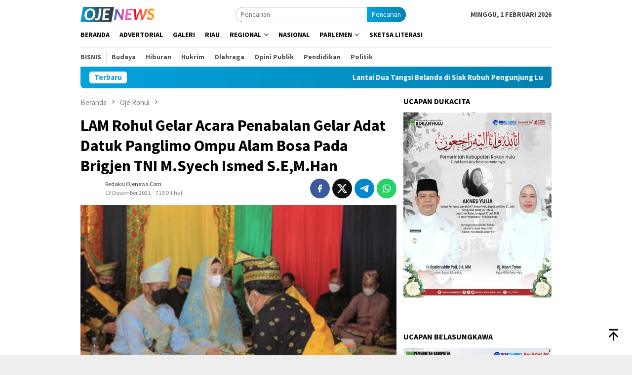

--- FILE ---
content_type: text/html; charset=UTF-8
request_url: https://www.ojenews.com/lam-rohul-gelar-acara-penabalan-gelar-adat-datuk-panglimo-ompu-alam-bosa-pada-brigjen-tni-m-syech-ismed-s-em-han/
body_size: 22087
content:
<!DOCTYPE html>
<html lang="id" itemscope itemtype="https://schema.org/BlogPosting">
<head itemscope="itemscope" itemtype="http://schema.org/WebSite">
<meta charset="UTF-8">
<meta name="viewport" content="width=device-width, initial-scale=1">
<link rel="profile" href="https://gmpg.org/xfn/11">

<title>LAM Rohul Gelar Acara Penabalan Gelar Adat Datuk Panglimo Ompu Alam Bosa Pada Brigjen TNI M.Syech Ismed S.E,M.Han &#8211; OjeNews.Com</title>
<meta name='robots' content='max-image-preview:large' />
<link rel='dns-prefetch' href='//www.ojenews.com' />
<link rel='dns-prefetch' href='//stats.wp.com' />
<link rel='dns-prefetch' href='//fonts.googleapis.com' />
<link rel="alternate" title="oEmbed (JSON)" type="application/json+oembed" href="https://www.ojenews.com/wp-json/oembed/1.0/embed?url=https%3A%2F%2Fwww.ojenews.com%2Flam-rohul-gelar-acara-penabalan-gelar-adat-datuk-panglimo-ompu-alam-bosa-pada-brigjen-tni-m-syech-ismed-s-em-han%2F" />
<link rel="alternate" title="oEmbed (XML)" type="text/xml+oembed" href="https://www.ojenews.com/wp-json/oembed/1.0/embed?url=https%3A%2F%2Fwww.ojenews.com%2Flam-rohul-gelar-acara-penabalan-gelar-adat-datuk-panglimo-ompu-alam-bosa-pada-brigjen-tni-m-syech-ismed-s-em-han%2F&#038;format=xml" />
		<!-- This site uses the Google Analytics by MonsterInsights plugin v9.11.1 - Using Analytics tracking - https://www.monsterinsights.com/ -->
							<script src="//www.googletagmanager.com/gtag/js?id=G-37C1Q9EDC8"  data-cfasync="false" data-wpfc-render="false" type="text/javascript" async></script>
			<script data-cfasync="false" data-wpfc-render="false" type="text/javascript">
				var mi_version = '9.11.1';
				var mi_track_user = true;
				var mi_no_track_reason = '';
								var MonsterInsightsDefaultLocations = {"page_location":"https:\/\/www.ojenews.com\/lam-rohul-gelar-acara-penabalan-gelar-adat-datuk-panglimo-ompu-alam-bosa-pada-brigjen-tni-m-syech-ismed-s-em-han\/"};
								if ( typeof MonsterInsightsPrivacyGuardFilter === 'function' ) {
					var MonsterInsightsLocations = (typeof MonsterInsightsExcludeQuery === 'object') ? MonsterInsightsPrivacyGuardFilter( MonsterInsightsExcludeQuery ) : MonsterInsightsPrivacyGuardFilter( MonsterInsightsDefaultLocations );
				} else {
					var MonsterInsightsLocations = (typeof MonsterInsightsExcludeQuery === 'object') ? MonsterInsightsExcludeQuery : MonsterInsightsDefaultLocations;
				}

								var disableStrs = [
										'ga-disable-G-37C1Q9EDC8',
									];

				/* Function to detect opted out users */
				function __gtagTrackerIsOptedOut() {
					for (var index = 0; index < disableStrs.length; index++) {
						if (document.cookie.indexOf(disableStrs[index] + '=true') > -1) {
							return true;
						}
					}

					return false;
				}

				/* Disable tracking if the opt-out cookie exists. */
				if (__gtagTrackerIsOptedOut()) {
					for (var index = 0; index < disableStrs.length; index++) {
						window[disableStrs[index]] = true;
					}
				}

				/* Opt-out function */
				function __gtagTrackerOptout() {
					for (var index = 0; index < disableStrs.length; index++) {
						document.cookie = disableStrs[index] + '=true; expires=Thu, 31 Dec 2099 23:59:59 UTC; path=/';
						window[disableStrs[index]] = true;
					}
				}

				if ('undefined' === typeof gaOptout) {
					function gaOptout() {
						__gtagTrackerOptout();
					}
				}
								window.dataLayer = window.dataLayer || [];

				window.MonsterInsightsDualTracker = {
					helpers: {},
					trackers: {},
				};
				if (mi_track_user) {
					function __gtagDataLayer() {
						dataLayer.push(arguments);
					}

					function __gtagTracker(type, name, parameters) {
						if (!parameters) {
							parameters = {};
						}

						if (parameters.send_to) {
							__gtagDataLayer.apply(null, arguments);
							return;
						}

						if (type === 'event') {
														parameters.send_to = monsterinsights_frontend.v4_id;
							var hookName = name;
							if (typeof parameters['event_category'] !== 'undefined') {
								hookName = parameters['event_category'] + ':' + name;
							}

							if (typeof MonsterInsightsDualTracker.trackers[hookName] !== 'undefined') {
								MonsterInsightsDualTracker.trackers[hookName](parameters);
							} else {
								__gtagDataLayer('event', name, parameters);
							}
							
						} else {
							__gtagDataLayer.apply(null, arguments);
						}
					}

					__gtagTracker('js', new Date());
					__gtagTracker('set', {
						'developer_id.dZGIzZG': true,
											});
					if ( MonsterInsightsLocations.page_location ) {
						__gtagTracker('set', MonsterInsightsLocations);
					}
										__gtagTracker('config', 'G-37C1Q9EDC8', {"forceSSL":"true"} );
										window.gtag = __gtagTracker;										(function () {
						/* https://developers.google.com/analytics/devguides/collection/analyticsjs/ */
						/* ga and __gaTracker compatibility shim. */
						var noopfn = function () {
							return null;
						};
						var newtracker = function () {
							return new Tracker();
						};
						var Tracker = function () {
							return null;
						};
						var p = Tracker.prototype;
						p.get = noopfn;
						p.set = noopfn;
						p.send = function () {
							var args = Array.prototype.slice.call(arguments);
							args.unshift('send');
							__gaTracker.apply(null, args);
						};
						var __gaTracker = function () {
							var len = arguments.length;
							if (len === 0) {
								return;
							}
							var f = arguments[len - 1];
							if (typeof f !== 'object' || f === null || typeof f.hitCallback !== 'function') {
								if ('send' === arguments[0]) {
									var hitConverted, hitObject = false, action;
									if ('event' === arguments[1]) {
										if ('undefined' !== typeof arguments[3]) {
											hitObject = {
												'eventAction': arguments[3],
												'eventCategory': arguments[2],
												'eventLabel': arguments[4],
												'value': arguments[5] ? arguments[5] : 1,
											}
										}
									}
									if ('pageview' === arguments[1]) {
										if ('undefined' !== typeof arguments[2]) {
											hitObject = {
												'eventAction': 'page_view',
												'page_path': arguments[2],
											}
										}
									}
									if (typeof arguments[2] === 'object') {
										hitObject = arguments[2];
									}
									if (typeof arguments[5] === 'object') {
										Object.assign(hitObject, arguments[5]);
									}
									if ('undefined' !== typeof arguments[1].hitType) {
										hitObject = arguments[1];
										if ('pageview' === hitObject.hitType) {
											hitObject.eventAction = 'page_view';
										}
									}
									if (hitObject) {
										action = 'timing' === arguments[1].hitType ? 'timing_complete' : hitObject.eventAction;
										hitConverted = mapArgs(hitObject);
										__gtagTracker('event', action, hitConverted);
									}
								}
								return;
							}

							function mapArgs(args) {
								var arg, hit = {};
								var gaMap = {
									'eventCategory': 'event_category',
									'eventAction': 'event_action',
									'eventLabel': 'event_label',
									'eventValue': 'event_value',
									'nonInteraction': 'non_interaction',
									'timingCategory': 'event_category',
									'timingVar': 'name',
									'timingValue': 'value',
									'timingLabel': 'event_label',
									'page': 'page_path',
									'location': 'page_location',
									'title': 'page_title',
									'referrer' : 'page_referrer',
								};
								for (arg in args) {
																		if (!(!args.hasOwnProperty(arg) || !gaMap.hasOwnProperty(arg))) {
										hit[gaMap[arg]] = args[arg];
									} else {
										hit[arg] = args[arg];
									}
								}
								return hit;
							}

							try {
								f.hitCallback();
							} catch (ex) {
							}
						};
						__gaTracker.create = newtracker;
						__gaTracker.getByName = newtracker;
						__gaTracker.getAll = function () {
							return [];
						};
						__gaTracker.remove = noopfn;
						__gaTracker.loaded = true;
						window['__gaTracker'] = __gaTracker;
					})();
									} else {
										console.log("");
					(function () {
						function __gtagTracker() {
							return null;
						}

						window['__gtagTracker'] = __gtagTracker;
						window['gtag'] = __gtagTracker;
					})();
									}
			</script>
							<!-- / Google Analytics by MonsterInsights -->
		<style id='wp-img-auto-sizes-contain-inline-css' type='text/css'>
img:is([sizes=auto i],[sizes^="auto," i]){contain-intrinsic-size:3000px 1500px}
/*# sourceURL=wp-img-auto-sizes-contain-inline-css */
</style>
<link rel='stylesheet' id='dashicons-css' href='https://www.ojenews.com/wp-includes/css/dashicons.min.css?ver=a330a00f134a90696eb7115d004be1eb' type='text/css' media='all' />
<link rel='stylesheet' id='post-views-counter-frontend-css' href='https://www.ojenews.com/wp-content/plugins/post-views-counter/css/frontend.css?ver=1.7.3' type='text/css' media='all' />
<link rel='stylesheet' id='bloggingpro-fonts-css' href='https://fonts.googleapis.com/css?family=Source+Sans+Pro%3Aregular%2Citalic%2C700%2C300%26subset%3Dlatin%2C&#038;ver=1.4.2' type='text/css' media='all' />
<link rel='stylesheet' id='bloggingpro-style-css' href='https://www.ojenews.com/wp-content/themes/bloggingpro/style.css?ver=1.4.2' type='text/css' media='all' />
<style id='bloggingpro-style-inline-css' type='text/css'>
kbd,a.button,button,.button,button.button,input[type="button"],input[type="reset"],input[type="submit"],.tagcloud a,ul.page-numbers li a.prev.page-numbers,ul.page-numbers li a.next.page-numbers,ul.page-numbers li span.page-numbers,.page-links > .page-link-number,.cat-links ul li a,.entry-footer .tag-text,.gmr-recentposts-widget li.listpost-gallery .gmr-rp-content .gmr-metacontent .cat-links-content a,.page-links > .post-page-numbers.current span,ol.comment-list li div.reply a,#cancel-comment-reply-link,.entry-footer .tags-links a:hover,.gmr-topnotification{background-color:#05a3dd;}#primary-menu > li ul .current-menu-item > a,#primary-menu .sub-menu > li:hover > a,.cat-links-content a,.tagcloud li:before,a:hover,a:focus,a:active,.gmr-ontop:hover path,#navigationamp button.close-topnavmenu-wrap,.sidr a#sidr-id-close-topnavmenu-button,.sidr-class-menu-item i._mi,.sidr-class-menu-item img._mi,.text-marquee{color:#05a3dd;}.widget-title:after,a.button,button,.button,button.button,input[type="button"],input[type="reset"],input[type="submit"],.tagcloud a,.sticky .gmr-box-content,.bypostauthor > .comment-body,.gmr-ajax-loader div:nth-child(1),.gmr-ajax-loader div:nth-child(2),.entry-footer .tags-links a:hover{border-color:#05a3dd;}a,.gmr-ontop path{color:#2E2E2E;}.entry-content-single p a{color:#05a3dd;}body{color:#444444;font-family:"Source Sans Pro","Helvetica Neue",sans-serif;font-weight:500;font-size:14px;}.site-header{background-image:url();-webkit-background-size:auto;-moz-background-size:auto;-o-background-size:auto;background-size:auto;background-repeat:repeat;background-position:center top;background-attachment:scroll;}.site-header,.gmr-verytopbanner{background-color:#ffffff;}.site-title a{color:#05a3dd;}.site-description{color:#999999;}.top-header{background-color:#ffffff;}#gmr-responsive-menu,.gmr-mainmenu #primary-menu > li > a,.search-trigger .gmr-icon{color:#000000;}.gmr-mainmenu #primary-menu > li.menu-border > a span,.gmr-mainmenu #primary-menu > li.page_item_has_children > a:after,.gmr-mainmenu #primary-menu > li.menu-item-has-children > a:after,.gmr-mainmenu #primary-menu .sub-menu > li.page_item_has_children > a:after,.gmr-mainmenu #primary-menu .sub-menu > li.menu-item-has-children > a:after{border-color:#000000;}#gmr-responsive-menu:hover,.gmr-mainmenu #primary-menu > li:hover > a,.gmr-mainmenu #primary-menu > .current-menu-item > a,.gmr-mainmenu #primary-menu .current-menu-ancestor > a,.gmr-mainmenu #primary-menu .current_page_item > a,.gmr-mainmenu #primary-menu .current_page_ancestor > a,.search-trigger .gmr-icon:hover{color:#05a3dd;}.gmr-mainmenu #primary-menu > li.menu-border:hover > a span,.gmr-mainmenu #primary-menu > li.menu-border.current-menu-item > a span,.gmr-mainmenu #primary-menu > li.menu-border.current-menu-ancestor > a span,.gmr-mainmenu #primary-menu > li.menu-border.current_page_item > a span,.gmr-mainmenu #primary-menu > li.menu-border.current_page_ancestor > a span,.gmr-mainmenu #primary-menu > li.page_item_has_children:hover > a:after,.gmr-mainmenu #primary-menu > li.menu-item-has-children:hover > a:after,.gmr-mainmenu #primary-menu .sub-menu > li.page_item_has_children:hover > a:after,.gmr-mainmenu #primary-menu .sub-menu > li.menu-item-has-children:hover > a:after{border-color:#05a3dd;}.secondwrap-menu .gmr-mainmenu #primary-menu > li > a,.secondwrap-menu .search-trigger .gmr-icon{color:#555555;}#primary-menu > li.menu-border > a span{border-color:#555555;}.secondwrap-menu .gmr-mainmenu #primary-menu > li:hover > a,.secondwrap-menu .gmr-mainmenu #primary-menu > .current-menu-item > a,.secondwrap-menu .gmr-mainmenu #primary-menu .current-menu-ancestor > a,.secondwrap-menu .gmr-mainmenu #primary-menu .current_page_item > a,.secondwrap-menu .gmr-mainmenu #primary-menu .current_page_ancestor > a,.secondwrap-menu .gmr-mainmenu #primary-menu > li.page_item_has_children:hover > a:after,.secondwrap-menu .gmr-mainmenu #primary-menu > li.menu-item-has-children:hover > a:after,.secondwrap-menu .gmr-mainmenu #primary-menu .sub-menu > li.page_item_has_children:hover > a:after,.secondwrap-menu .gmr-mainmenu #primary-menu .sub-menu > li.menu-item-has-children:hover > a:after,.secondwrap-menu .search-trigger .gmr-icon:hover{color:#05a3dd;}.secondwrap-menu .gmr-mainmenu #primary-menu > li.menu-border:hover > a span,.secondwrap-menu .gmr-mainmenu #primary-menu > li.menu-border.current-menu-item > a span,.secondwrap-menu .gmr-mainmenu #primary-menu > li.menu-border.current-menu-ancestor > a span,.secondwrap-menu .gmr-mainmenu #primary-menu > li.menu-border.current_page_item > a span,.secondwrap-menu .gmr-mainmenu #primary-menu > li.menu-border.current_page_ancestor > a span,.secondwrap-menu .gmr-mainmenu #primary-menu > li.page_item_has_children:hover > a:after,.secondwrap-menu .gmr-mainmenu #primary-menu > li.menu-item-has-children:hover > a:after,.secondwrap-menu .gmr-mainmenu #primary-menu .sub-menu > li.page_item_has_children:hover > a:after,.secondwrap-menu .gmr-mainmenu #primary-menu .sub-menu > li.menu-item-has-children:hover > a:after{border-color:#05a3dd;}h1,h2,h3,h4,h5,h6,.h1,.h2,.h3,.h4,.h5,.h6,.site-title,#primary-menu > li > a,.gmr-rp-biglink a,.gmr-rp-link a,.gmr-gallery-related ul li p a{font-family:"Source Sans Pro","Helvetica Neue",sans-serif;}.entry-main-single,.entry-main-single p{font-size:16px;}h1.title,h1.entry-title{font-size:32px;}h2.entry-title{font-size:18px;}.footer-container{background-color:#F5F5F5;}.widget-footer,.content-footer,.site-footer,.content-footer h3.widget-title{color:#B4B4B4;}.widget-footer a,.content-footer a,.site-footer a{color:#565656;}.widget-footer a:hover,.content-footer a:hover,.site-footer a:hover{color:#05a3dd;}
/*# sourceURL=bloggingpro-style-inline-css */
</style>
<script type="text/javascript" src="https://www.ojenews.com/wp-content/plugins/google-analytics-for-wordpress/assets/js/frontend-gtag.min.js?ver=9.11.1" id="monsterinsights-frontend-script-js" async="async" data-wp-strategy="async"></script>
<script data-cfasync="false" data-wpfc-render="false" type="text/javascript" id='monsterinsights-frontend-script-js-extra'>/* <![CDATA[ */
var monsterinsights_frontend = {"js_events_tracking":"true","download_extensions":"doc,pdf,ppt,zip,xls,docx,pptx,xlsx","inbound_paths":"[]","home_url":"https:\/\/www.ojenews.com","hash_tracking":"false","v4_id":"G-37C1Q9EDC8"};/* ]]> */
</script>

<!-- OG: 3.3.8 -->
<meta property="og:image" content="https://www.ojenews.com/wp-content/uploads/2021/12/IMG_20211213_225908.jpg"><meta property="og:image:secure_url" content="https://www.ojenews.com/wp-content/uploads/2021/12/IMG_20211213_225908.jpg"><meta property="og:image:width" content="480"><meta property="og:image:height" content="320"><meta property="og:image:alt" content="IMG_20211213_225908"><meta property="og:image:type" content="image/jpeg"><meta property="og:description" content="Ojenews.com Rohul Riau Negeri Seribu Suluk,-Lembaga Adat Melayu (LAM) Riau melalui LAM Kabupaten Rokan Hulu (Rohul) menabalkan gelar adat Datuk Panglimo Ompu Alam Bosa kepada Brigjen TNI M. Syech Ismed. S. E,M.Han yang saat ini menjabat Dandrem 031 Wirabima Riau. Penabalan gelar adat ini dilaksanakan di Balai Adat LAMR Rokan Hulu, Senin 13 Desember 2021,..."><meta property="og:type" content="article"><meta property="og:locale" content="id"><meta property="og:site_name" content="OjeNews.Com"><meta property="og:title" content="LAM Rohul Gelar Acara Penabalan Gelar Adat Datuk Panglimo Ompu Alam Bosa Pada Brigjen TNI M.Syech Ismed S.E,M.Han"><meta property="og:url" content="https://www.ojenews.com/lam-rohul-gelar-acara-penabalan-gelar-adat-datuk-panglimo-ompu-alam-bosa-pada-brigjen-tni-m-syech-ismed-s-em-han/"><meta property="og:updated_time" content="2021-12-13T23:00:23+07:00">
<meta property="article:published_time" content="2021-12-13T15:23:40+00:00"><meta property="article:modified_time" content="2021-12-13T16:00:23+00:00"><meta property="article:section" content="Oje Rohul"><meta property="article:author:first_name" content="Redaksi"><meta property="article:author:last_name" content="Ojenews.Com"><meta property="article:author:username" content="Redaksi Ojenews.Com">
<meta property="twitter:partner" content="ogwp"><meta property="twitter:card" content="summary"><meta property="twitter:image" content="https://www.ojenews.com/wp-content/uploads/2021/12/IMG_20211213_225908.jpg"><meta property="twitter:image:alt" content="IMG_20211213_225908"><meta property="twitter:title" content="LAM Rohul Gelar Acara Penabalan Gelar Adat Datuk Panglimo Ompu Alam Bosa Pada Brigjen TNI M.Syech Ismed S.E,M.Han"><meta property="twitter:description" content="Ojenews.com Rohul Riau Negeri Seribu Suluk,-Lembaga Adat Melayu (LAM) Riau melalui LAM Kabupaten Rokan Hulu (Rohul) menabalkan gelar adat Datuk Panglimo Ompu Alam Bosa kepada Brigjen TNI M. Syech..."><meta property="twitter:url" content="https://www.ojenews.com/lam-rohul-gelar-acara-penabalan-gelar-adat-datuk-panglimo-ompu-alam-bosa-pada-brigjen-tni-m-syech-ismed-s-em-han/"><meta property="twitter:label1" content="Reading time"><meta property="twitter:data1" content="1 minute">
<meta itemprop="image" content="https://www.ojenews.com/wp-content/uploads/2021/12/IMG_20211213_225908.jpg"><meta itemprop="name" content="LAM Rohul Gelar Acara Penabalan Gelar Adat Datuk Panglimo Ompu Alam Bosa Pada Brigjen TNI M.Syech Ismed S.E,M.Han"><meta itemprop="description" content="Ojenews.com Rohul Riau Negeri Seribu Suluk,-Lembaga Adat Melayu (LAM) Riau melalui LAM Kabupaten Rokan Hulu (Rohul) menabalkan gelar adat Datuk Panglimo Ompu Alam Bosa kepada Brigjen TNI M. Syech Ismed. S. E,M.Han yang saat ini menjabat Dandrem 031 Wirabima Riau. Penabalan gelar adat ini dilaksanakan di Balai Adat LAMR Rokan Hulu, Senin 13 Desember 2021,..."><meta itemprop="datePublished" content="2021-12-13"><meta itemprop="dateModified" content="2021-12-13T16:00:23+00:00">
<meta property="profile:first_name" content="Redaksi"><meta property="profile:last_name" content="Ojenews.Com"><meta property="profile:username" content="Redaksi Ojenews.Com">
<!-- /OG -->

<link rel="canonical" href="https://www.ojenews.com/lam-rohul-gelar-acara-penabalan-gelar-adat-datuk-panglimo-ompu-alam-bosa-pada-brigjen-tni-m-syech-ismed-s-em-han/" />
	<style>img#wpstats{display:none}</style>
		<link rel="icon" href="https://www.ojenews.com/wp-content/uploads/2021/05/cropped-ojenews512-1-200x112.png" sizes="32x32" />
<link rel="icon" href="https://www.ojenews.com/wp-content/uploads/2021/05/cropped-ojenews512-1-200x112.png" sizes="192x192" />
<link rel="apple-touch-icon" href="https://www.ojenews.com/wp-content/uploads/2021/05/cropped-ojenews512-1-200x112.png" />
<meta name="msapplication-TileImage" content="https://www.ojenews.com/wp-content/uploads/2021/05/cropped-ojenews512-1.png" />
<style id='global-styles-inline-css' type='text/css'>
:root{--wp--preset--aspect-ratio--square: 1;--wp--preset--aspect-ratio--4-3: 4/3;--wp--preset--aspect-ratio--3-4: 3/4;--wp--preset--aspect-ratio--3-2: 3/2;--wp--preset--aspect-ratio--2-3: 2/3;--wp--preset--aspect-ratio--16-9: 16/9;--wp--preset--aspect-ratio--9-16: 9/16;--wp--preset--color--black: #000000;--wp--preset--color--cyan-bluish-gray: #abb8c3;--wp--preset--color--white: #ffffff;--wp--preset--color--pale-pink: #f78da7;--wp--preset--color--vivid-red: #cf2e2e;--wp--preset--color--luminous-vivid-orange: #ff6900;--wp--preset--color--luminous-vivid-amber: #fcb900;--wp--preset--color--light-green-cyan: #7bdcb5;--wp--preset--color--vivid-green-cyan: #00d084;--wp--preset--color--pale-cyan-blue: #8ed1fc;--wp--preset--color--vivid-cyan-blue: #0693e3;--wp--preset--color--vivid-purple: #9b51e0;--wp--preset--gradient--vivid-cyan-blue-to-vivid-purple: linear-gradient(135deg,rgb(6,147,227) 0%,rgb(155,81,224) 100%);--wp--preset--gradient--light-green-cyan-to-vivid-green-cyan: linear-gradient(135deg,rgb(122,220,180) 0%,rgb(0,208,130) 100%);--wp--preset--gradient--luminous-vivid-amber-to-luminous-vivid-orange: linear-gradient(135deg,rgb(252,185,0) 0%,rgb(255,105,0) 100%);--wp--preset--gradient--luminous-vivid-orange-to-vivid-red: linear-gradient(135deg,rgb(255,105,0) 0%,rgb(207,46,46) 100%);--wp--preset--gradient--very-light-gray-to-cyan-bluish-gray: linear-gradient(135deg,rgb(238,238,238) 0%,rgb(169,184,195) 100%);--wp--preset--gradient--cool-to-warm-spectrum: linear-gradient(135deg,rgb(74,234,220) 0%,rgb(151,120,209) 20%,rgb(207,42,186) 40%,rgb(238,44,130) 60%,rgb(251,105,98) 80%,rgb(254,248,76) 100%);--wp--preset--gradient--blush-light-purple: linear-gradient(135deg,rgb(255,206,236) 0%,rgb(152,150,240) 100%);--wp--preset--gradient--blush-bordeaux: linear-gradient(135deg,rgb(254,205,165) 0%,rgb(254,45,45) 50%,rgb(107,0,62) 100%);--wp--preset--gradient--luminous-dusk: linear-gradient(135deg,rgb(255,203,112) 0%,rgb(199,81,192) 50%,rgb(65,88,208) 100%);--wp--preset--gradient--pale-ocean: linear-gradient(135deg,rgb(255,245,203) 0%,rgb(182,227,212) 50%,rgb(51,167,181) 100%);--wp--preset--gradient--electric-grass: linear-gradient(135deg,rgb(202,248,128) 0%,rgb(113,206,126) 100%);--wp--preset--gradient--midnight: linear-gradient(135deg,rgb(2,3,129) 0%,rgb(40,116,252) 100%);--wp--preset--font-size--small: 13px;--wp--preset--font-size--medium: 20px;--wp--preset--font-size--large: 36px;--wp--preset--font-size--x-large: 42px;--wp--preset--spacing--20: 0.44rem;--wp--preset--spacing--30: 0.67rem;--wp--preset--spacing--40: 1rem;--wp--preset--spacing--50: 1.5rem;--wp--preset--spacing--60: 2.25rem;--wp--preset--spacing--70: 3.38rem;--wp--preset--spacing--80: 5.06rem;--wp--preset--shadow--natural: 6px 6px 9px rgba(0, 0, 0, 0.2);--wp--preset--shadow--deep: 12px 12px 50px rgba(0, 0, 0, 0.4);--wp--preset--shadow--sharp: 6px 6px 0px rgba(0, 0, 0, 0.2);--wp--preset--shadow--outlined: 6px 6px 0px -3px rgb(255, 255, 255), 6px 6px rgb(0, 0, 0);--wp--preset--shadow--crisp: 6px 6px 0px rgb(0, 0, 0);}:where(.is-layout-flex){gap: 0.5em;}:where(.is-layout-grid){gap: 0.5em;}body .is-layout-flex{display: flex;}.is-layout-flex{flex-wrap: wrap;align-items: center;}.is-layout-flex > :is(*, div){margin: 0;}body .is-layout-grid{display: grid;}.is-layout-grid > :is(*, div){margin: 0;}:where(.wp-block-columns.is-layout-flex){gap: 2em;}:where(.wp-block-columns.is-layout-grid){gap: 2em;}:where(.wp-block-post-template.is-layout-flex){gap: 1.25em;}:where(.wp-block-post-template.is-layout-grid){gap: 1.25em;}.has-black-color{color: var(--wp--preset--color--black) !important;}.has-cyan-bluish-gray-color{color: var(--wp--preset--color--cyan-bluish-gray) !important;}.has-white-color{color: var(--wp--preset--color--white) !important;}.has-pale-pink-color{color: var(--wp--preset--color--pale-pink) !important;}.has-vivid-red-color{color: var(--wp--preset--color--vivid-red) !important;}.has-luminous-vivid-orange-color{color: var(--wp--preset--color--luminous-vivid-orange) !important;}.has-luminous-vivid-amber-color{color: var(--wp--preset--color--luminous-vivid-amber) !important;}.has-light-green-cyan-color{color: var(--wp--preset--color--light-green-cyan) !important;}.has-vivid-green-cyan-color{color: var(--wp--preset--color--vivid-green-cyan) !important;}.has-pale-cyan-blue-color{color: var(--wp--preset--color--pale-cyan-blue) !important;}.has-vivid-cyan-blue-color{color: var(--wp--preset--color--vivid-cyan-blue) !important;}.has-vivid-purple-color{color: var(--wp--preset--color--vivid-purple) !important;}.has-black-background-color{background-color: var(--wp--preset--color--black) !important;}.has-cyan-bluish-gray-background-color{background-color: var(--wp--preset--color--cyan-bluish-gray) !important;}.has-white-background-color{background-color: var(--wp--preset--color--white) !important;}.has-pale-pink-background-color{background-color: var(--wp--preset--color--pale-pink) !important;}.has-vivid-red-background-color{background-color: var(--wp--preset--color--vivid-red) !important;}.has-luminous-vivid-orange-background-color{background-color: var(--wp--preset--color--luminous-vivid-orange) !important;}.has-luminous-vivid-amber-background-color{background-color: var(--wp--preset--color--luminous-vivid-amber) !important;}.has-light-green-cyan-background-color{background-color: var(--wp--preset--color--light-green-cyan) !important;}.has-vivid-green-cyan-background-color{background-color: var(--wp--preset--color--vivid-green-cyan) !important;}.has-pale-cyan-blue-background-color{background-color: var(--wp--preset--color--pale-cyan-blue) !important;}.has-vivid-cyan-blue-background-color{background-color: var(--wp--preset--color--vivid-cyan-blue) !important;}.has-vivid-purple-background-color{background-color: var(--wp--preset--color--vivid-purple) !important;}.has-black-border-color{border-color: var(--wp--preset--color--black) !important;}.has-cyan-bluish-gray-border-color{border-color: var(--wp--preset--color--cyan-bluish-gray) !important;}.has-white-border-color{border-color: var(--wp--preset--color--white) !important;}.has-pale-pink-border-color{border-color: var(--wp--preset--color--pale-pink) !important;}.has-vivid-red-border-color{border-color: var(--wp--preset--color--vivid-red) !important;}.has-luminous-vivid-orange-border-color{border-color: var(--wp--preset--color--luminous-vivid-orange) !important;}.has-luminous-vivid-amber-border-color{border-color: var(--wp--preset--color--luminous-vivid-amber) !important;}.has-light-green-cyan-border-color{border-color: var(--wp--preset--color--light-green-cyan) !important;}.has-vivid-green-cyan-border-color{border-color: var(--wp--preset--color--vivid-green-cyan) !important;}.has-pale-cyan-blue-border-color{border-color: var(--wp--preset--color--pale-cyan-blue) !important;}.has-vivid-cyan-blue-border-color{border-color: var(--wp--preset--color--vivid-cyan-blue) !important;}.has-vivid-purple-border-color{border-color: var(--wp--preset--color--vivid-purple) !important;}.has-vivid-cyan-blue-to-vivid-purple-gradient-background{background: var(--wp--preset--gradient--vivid-cyan-blue-to-vivid-purple) !important;}.has-light-green-cyan-to-vivid-green-cyan-gradient-background{background: var(--wp--preset--gradient--light-green-cyan-to-vivid-green-cyan) !important;}.has-luminous-vivid-amber-to-luminous-vivid-orange-gradient-background{background: var(--wp--preset--gradient--luminous-vivid-amber-to-luminous-vivid-orange) !important;}.has-luminous-vivid-orange-to-vivid-red-gradient-background{background: var(--wp--preset--gradient--luminous-vivid-orange-to-vivid-red) !important;}.has-very-light-gray-to-cyan-bluish-gray-gradient-background{background: var(--wp--preset--gradient--very-light-gray-to-cyan-bluish-gray) !important;}.has-cool-to-warm-spectrum-gradient-background{background: var(--wp--preset--gradient--cool-to-warm-spectrum) !important;}.has-blush-light-purple-gradient-background{background: var(--wp--preset--gradient--blush-light-purple) !important;}.has-blush-bordeaux-gradient-background{background: var(--wp--preset--gradient--blush-bordeaux) !important;}.has-luminous-dusk-gradient-background{background: var(--wp--preset--gradient--luminous-dusk) !important;}.has-pale-ocean-gradient-background{background: var(--wp--preset--gradient--pale-ocean) !important;}.has-electric-grass-gradient-background{background: var(--wp--preset--gradient--electric-grass) !important;}.has-midnight-gradient-background{background: var(--wp--preset--gradient--midnight) !important;}.has-small-font-size{font-size: var(--wp--preset--font-size--small) !important;}.has-medium-font-size{font-size: var(--wp--preset--font-size--medium) !important;}.has-large-font-size{font-size: var(--wp--preset--font-size--large) !important;}.has-x-large-font-size{font-size: var(--wp--preset--font-size--x-large) !important;}
/*# sourceURL=global-styles-inline-css */
</style>
</head>

<body data-rsssl=1 class="wp-singular post-template-default single single-post postid-23282 single-format-standard wp-theme-bloggingpro gmr-theme idtheme kentooz gmr-sticky group-blog" itemscope="itemscope" itemtype="http://schema.org/WebPage">
<div id="full-container">
<a class="skip-link screen-reader-text" href="#main">Loncat ke konten</a>


<header id="masthead" class="site-header" role="banner" itemscope="itemscope" itemtype="http://schema.org/WPHeader">
	<div class="container">
					<div class="clearfix gmr-headwrapper">

				<div class="list-table clearfix">
					<div class="table-row">
						<div class="table-cell onlymobile-menu">
															<a id="gmr-responsive-menu" href="#menus" rel="nofollow" title="Menu Mobile"><svg xmlns="http://www.w3.org/2000/svg" xmlns:xlink="http://www.w3.org/1999/xlink" aria-hidden="true" role="img" width="1em" height="1em" preserveAspectRatio="xMidYMid meet" viewBox="0 0 24 24"><path d="M3 6h18v2H3V6m0 5h18v2H3v-2m0 5h18v2H3v-2z" fill="currentColor"/></svg><span class="screen-reader-text">Menu Mobile</span></a>
													</div>
												<div class="close-topnavmenu-wrap"><a id="close-topnavmenu-button" rel="nofollow" href="#"><svg xmlns="http://www.w3.org/2000/svg" xmlns:xlink="http://www.w3.org/1999/xlink" aria-hidden="true" role="img" width="1em" height="1em" preserveAspectRatio="xMidYMid meet" viewBox="0 0 24 24"><path d="M12 20c-4.41 0-8-3.59-8-8s3.59-8 8-8s8 3.59 8 8s-3.59 8-8 8m0-18C6.47 2 2 6.47 2 12s4.47 10 10 10s10-4.47 10-10S17.53 2 12 2m2.59 6L12 10.59L9.41 8L8 9.41L10.59 12L8 14.59L9.41 16L12 13.41L14.59 16L16 14.59L13.41 12L16 9.41L14.59 8z" fill="currentColor"/></svg></a></div>
												<div class="table-cell gmr-logo">
															<div class="logo-wrap">
									<a href="https://www.ojenews.com/" class="custom-logo-link" itemprop="url" title="OjeNews.Com">
										<img src="https://ojenews.com/wp-content/uploads/2021/05/ojenewslogo-1.png" alt="OjeNews.Com" title="OjeNews.Com" />
									</a>
								</div>
														</div>
													<div class="table-cell search">
								<a id="search-menu-button-top" class="responsive-searchbtn pull-right" href="#" rel="nofollow"><svg xmlns="http://www.w3.org/2000/svg" xmlns:xlink="http://www.w3.org/1999/xlink" aria-hidden="true" role="img" width="1em" height="1em" preserveAspectRatio="xMidYMid meet" viewBox="0 0 24 24"><g fill="none"><path d="M21 21l-4.486-4.494M19 10.5a8.5 8.5 0 1 1-17 0a8.5 8.5 0 0 1 17 0z" stroke="currentColor" stroke-width="2" stroke-linecap="round"/></g></svg></a>
								<form method="get" id="search-topsearchform-container" class="gmr-searchform searchform topsearchform" action="https://www.ojenews.com/">
									<input type="text" name="s" id="s" placeholder="Pencarian" />
									<button type="submit" class="topsearch-submit">Pencarian</button>
								</form>
							</div>
							<div class="table-cell gmr-table-date">
								<span class="gmr-top-date pull-right" data-lang="id"></span>
							</div>
											</div>
				</div>
							</div>
				</div><!-- .container -->
</header><!-- #masthead -->

<div class="top-header">
	<div class="container">
	<div class="gmr-menuwrap mainwrap-menu clearfix">
		<nav id="site-navigation" class="gmr-mainmenu" role="navigation" itemscope="itemscope" itemtype="http://schema.org/SiteNavigationElement">
			<ul id="primary-menu" class="menu"><li class="menu-item menu-item-type-menulogo-btn gmr-menulogo-btn"><a href="https://www.ojenews.com/" id="menulogo-button" itemprop="url" title="OjeNews.Com"><img src="https://ojenews.com/wp-content/uploads/2021/05/ojenews512.png" alt="OjeNews.Com" title="OjeNews.Com" itemprop="image" /></a></li><li id="menu-item-20140" class="menu-item menu-item-type-custom menu-item-object-custom menu-item-20140"><a href="https://ojenews.com/" itemprop="url"><span itemprop="name">Beranda</span></a></li>
<li id="menu-item-20136" class="menu-item menu-item-type-taxonomy menu-item-object-category menu-item-20136"><a href="https://www.ojenews.com/category/advertorial/" itemprop="url"><span itemprop="name">Advertorial</span></a></li>
<li id="menu-item-20138" class="menu-item menu-item-type-taxonomy menu-item-object-category menu-item-20138"><a href="https://www.ojenews.com/category/galeri/" itemprop="url"><span itemprop="name">Galeri</span></a></li>
<li id="menu-item-575" class="menu-item menu-item-type-taxonomy menu-item-object-category menu-item-575"><a href="https://www.ojenews.com/category/riau/" itemprop="url"><span itemprop="name">Riau</span></a></li>
<li id="menu-item-1769" class="menu-item menu-item-type-taxonomy menu-item-object-category menu-item-has-children menu-item-1769"><a href="https://www.ojenews.com/category/regional/" itemprop="url"><span itemprop="name">Regional</span></a>
<ul class="sub-menu">
	<li id="menu-item-571" class="menu-item menu-item-type-taxonomy menu-item-object-category menu-item-571"><a href="https://www.ojenews.com/category/pekanbaru/" itemprop="url"><span itemprop="name">Pekanbaru</span></a></li>
	<li id="menu-item-1770" class="menu-item menu-item-type-taxonomy menu-item-object-category menu-item-1770"><a href="https://www.ojenews.com/category/oje-bengkalis/" itemprop="url"><span itemprop="name">Oje Bengkalis</span></a></li>
	<li id="menu-item-1774" class="menu-item menu-item-type-taxonomy menu-item-object-category menu-item-1774"><a href="https://www.ojenews.com/category/oje-kampar/" itemprop="url"><span itemprop="name">Oje Kampar</span></a></li>
	<li id="menu-item-1775" class="menu-item menu-item-type-taxonomy menu-item-object-category menu-item-1775"><a href="https://www.ojenews.com/category/oje-kuansing/" itemprop="url"><span itemprop="name">Oje Kuansing</span></a></li>
	<li id="menu-item-1777" class="menu-item menu-item-type-taxonomy menu-item-object-category menu-item-1777"><a href="https://www.ojenews.com/category/oje-pelalawan/" itemprop="url"><span itemprop="name">Oje Pelalawan</span></a></li>
	<li id="menu-item-1771" class="menu-item menu-item-type-taxonomy menu-item-object-category menu-item-1771"><a href="https://www.ojenews.com/category/oje-dumai/" itemprop="url"><span itemprop="name">Oje Dumai</span></a></li>
	<li id="menu-item-1778" class="menu-item menu-item-type-taxonomy menu-item-object-category menu-item-1778"><a href="https://www.ojenews.com/category/oje-rohil/" itemprop="url"><span itemprop="name">Oje Rohil</span></a></li>
	<li id="menu-item-1773" class="menu-item menu-item-type-taxonomy menu-item-object-category menu-item-1773"><a href="https://www.ojenews.com/category/oje-inhu/" itemprop="url"><span itemprop="name">Oje Inhu</span></a></li>
	<li id="menu-item-1772" class="menu-item menu-item-type-taxonomy menu-item-object-category menu-item-1772"><a href="https://www.ojenews.com/category/oje-inhil/" itemprop="url"><span itemprop="name">Oje Inhil</span></a></li>
	<li id="menu-item-1779" class="menu-item menu-item-type-taxonomy menu-item-object-category current-post-ancestor current-menu-parent current-post-parent menu-item-1779"><a href="https://www.ojenews.com/category/oje-rohul/" itemprop="url"><span itemprop="name">Oje Rohul</span></a></li>
	<li id="menu-item-1780" class="menu-item menu-item-type-taxonomy menu-item-object-category menu-item-1780"><a href="https://www.ojenews.com/category/oje-siak/" itemprop="url"><span itemprop="name">Oje Siak</span></a></li>
	<li id="menu-item-1776" class="menu-item menu-item-type-taxonomy menu-item-object-category menu-item-1776"><a href="https://www.ojenews.com/category/oje-meranti/" itemprop="url"><span itemprop="name">Oje Meranti</span></a></li>
</ul>
</li>
<li id="menu-item-569" class="menu-item menu-item-type-taxonomy menu-item-object-category menu-item-569"><a href="https://www.ojenews.com/category/nasional-nasional/" itemprop="url"><span itemprop="name">Nasional</span></a></li>
<li id="menu-item-20249" class="menu-item menu-item-type-taxonomy menu-item-object-category menu-item-has-children menu-item-20249"><a href="https://www.ojenews.com/category/parlemen/" itemprop="url"><span itemprop="name">Parlemen</span></a>
<ul class="sub-menu">
	<li id="menu-item-20250" class="menu-item menu-item-type-taxonomy menu-item-object-category menu-item-20250"><a href="https://www.ojenews.com/category/parlemen/dprd-bengkalis/" itemprop="url"><span itemprop="name">DPRD Bengkalis</span></a></li>
	<li id="menu-item-20251" class="menu-item menu-item-type-taxonomy menu-item-object-category menu-item-20251"><a href="https://www.ojenews.com/category/parlemen/dprd-dumai/" itemprop="url"><span itemprop="name">DPRD Dumai</span></a></li>
	<li id="menu-item-20252" class="menu-item menu-item-type-taxonomy menu-item-object-category menu-item-20252"><a href="https://www.ojenews.com/category/parlemen/dprd-inhil/" itemprop="url"><span itemprop="name">DPRD Inhil</span></a></li>
	<li id="menu-item-20253" class="menu-item menu-item-type-taxonomy menu-item-object-category menu-item-20253"><a href="https://www.ojenews.com/category/parlemen/dprd-inhu/" itemprop="url"><span itemprop="name">DPRD Inhu</span></a></li>
	<li id="menu-item-20254" class="menu-item menu-item-type-taxonomy menu-item-object-category menu-item-20254"><a href="https://www.ojenews.com/category/parlemen/dprd-kampar/" itemprop="url"><span itemprop="name">DPRD Kampar</span></a></li>
	<li id="menu-item-20255" class="menu-item menu-item-type-taxonomy menu-item-object-category menu-item-20255"><a href="https://www.ojenews.com/category/parlemen/dprd-kuansing/" itemprop="url"><span itemprop="name">DPRD Kuansing</span></a></li>
	<li id="menu-item-20256" class="menu-item menu-item-type-taxonomy menu-item-object-category menu-item-20256"><a href="https://www.ojenews.com/category/parlemen/dprd-meranti/" itemprop="url"><span itemprop="name">DPRD Meranti</span></a></li>
	<li id="menu-item-20257" class="menu-item menu-item-type-taxonomy menu-item-object-category menu-item-20257"><a href="https://www.ojenews.com/category/parlemen/dprd-pekanbaru/" itemprop="url"><span itemprop="name">DPRD Pekanbaru</span></a></li>
	<li id="menu-item-20258" class="menu-item menu-item-type-taxonomy menu-item-object-category menu-item-20258"><a href="https://www.ojenews.com/category/parlemen/dprd-pelalawan/" itemprop="url"><span itemprop="name">DPRD Pelalawan</span></a></li>
	<li id="menu-item-21253" class="menu-item menu-item-type-taxonomy menu-item-object-category menu-item-21253"><a href="https://www.ojenews.com/category/parlemen/dprd-riau/" itemprop="url"><span itemprop="name">DPRD Riau</span></a></li>
	<li id="menu-item-20259" class="menu-item menu-item-type-taxonomy menu-item-object-category menu-item-20259"><a href="https://www.ojenews.com/category/parlemen/dprd-rohil/" itemprop="url"><span itemprop="name">DPRD Rohil</span></a></li>
	<li id="menu-item-20260" class="menu-item menu-item-type-taxonomy menu-item-object-category menu-item-20260"><a href="https://www.ojenews.com/category/parlemen/dprd-rohul/" itemprop="url"><span itemprop="name">DPRD Rohul</span></a></li>
	<li id="menu-item-20261" class="menu-item menu-item-type-taxonomy menu-item-object-category menu-item-20261"><a href="https://www.ojenews.com/category/parlemen/dprd-siak/" itemprop="url"><span itemprop="name">DPRD Siak</span></a></li>
</ul>
</li>
<li id="menu-item-35346" class="menu-item menu-item-type-taxonomy menu-item-object-category menu-item-35346"><a href="https://www.ojenews.com/category/sketsa-literasi/" itemprop="url"><span itemprop="name">Sketsa Literasi</span></a></li>
<li class="menu-item menu-item-type-search-btn gmr-search-btn pull-right"><a id="search-menu-button" href="#" rel="nofollow"><svg xmlns="http://www.w3.org/2000/svg" xmlns:xlink="http://www.w3.org/1999/xlink" aria-hidden="true" role="img" width="1em" height="1em" preserveAspectRatio="xMidYMid meet" viewBox="0 0 24 24"><g fill="none"><path d="M21 21l-4.486-4.494M19 10.5a8.5 8.5 0 1 1-17 0a8.5 8.5 0 0 1 17 0z" stroke="currentColor" stroke-width="2" stroke-linecap="round"/></g></svg></a><div class="search-dropdown search" id="search-dropdown-container"><form method="get" class="gmr-searchform searchform" action="https://www.ojenews.com/"><input type="text" name="s" id="s" placeholder="Pencarian" /></form></div></li></ul>		</nav><!-- #site-navigation -->
	</div>
		<div class="gmr-menuwrap secondwrap-menu clearfix">
		<nav id="site-navigation" class="gmr-mainmenu" role="navigation" itemscope="itemscope" itemtype="http://schema.org/SiteNavigationElement">
			<ul id="primary-menu" class="menu"><li id="menu-item-20116" class="menu-item menu-item-type-taxonomy menu-item-object-category menu-item-20116"><a href="https://www.ojenews.com/category/bisnis/" itemprop="url"><span itemprop="name">Bisnis</span></a></li>
<li id="menu-item-20117" class="menu-item menu-item-type-taxonomy menu-item-object-category menu-item-20117"><a href="https://www.ojenews.com/category/budaya/" itemprop="url"><span itemprop="name">Budaya</span></a></li>
<li id="menu-item-20118" class="menu-item menu-item-type-taxonomy menu-item-object-category menu-item-20118"><a href="https://www.ojenews.com/category/hiburan/" itemprop="url"><span itemprop="name">Hiburan</span></a></li>
<li id="menu-item-20119" class="menu-item menu-item-type-taxonomy menu-item-object-category menu-item-20119"><a href="https://www.ojenews.com/category/hukrim/" itemprop="url"><span itemprop="name">Hukrim</span></a></li>
<li id="menu-item-20162" class="menu-item menu-item-type-taxonomy menu-item-object-category menu-item-20162"><a href="https://www.ojenews.com/category/olahraga/" itemprop="url"><span itemprop="name">Olahraga</span></a></li>
<li id="menu-item-20120" class="menu-item menu-item-type-taxonomy menu-item-object-category menu-item-20120"><a href="https://www.ojenews.com/category/opini-publik/" itemprop="url"><span itemprop="name">Opini Publik</span></a></li>
<li id="menu-item-20121" class="menu-item menu-item-type-taxonomy menu-item-object-category menu-item-20121"><a href="https://www.ojenews.com/category/pendidikan/" itemprop="url"><span itemprop="name">Pendidikan</span></a></li>
<li id="menu-item-20122" class="menu-item menu-item-type-taxonomy menu-item-object-category menu-item-20122"><a href="https://www.ojenews.com/category/politik/" itemprop="url"><span itemprop="name">Politik</span></a></li>
</ul>		</nav><!-- #site-navigation -->
	</div>
			</div><!-- .container -->
</div><!-- .top-header -->
<div class="site inner-wrap" id="site-container">

<div class="container"><div class="gmr-topnotification"><div class="wrap-marquee"><div class="text-marquee">Terbaru</div><span class="marquee">				<a href="https://www.ojenews.com/lantai-dua-tangsi-belanda-di-siak-rubuh-pengunjung-luka-luka/" class="gmr-recent-marquee" title="Lantai Dua Tangsi Belanda di Siak Rubuh Pengunjung Luka-luka">Lantai Dua Tangsi Belanda di Siak Rubuh Pengunjung Luka-luka</a>
							<a href="https://www.ojenews.com/masyarakat-adat-melayu-rantau-kasai-tolak-dugaan-adu-domba-oleh-pt-agrinas/" class="gmr-recent-marquee" title="Masyarakat Adat Melayu Rantau Kasai Tolak Dugaan Adu Domba oleh PT Agrinas">Masyarakat Adat Melayu Rantau Kasai Tolak Dugaan Adu Domba oleh PT Agrinas</a>
							<a href="https://www.ojenews.com/kapolres-rohul-akbp-emil-eka-putra-s-i-k-s-h-m-si-resmi-tutup-turnamen-sepak-bola-kapolres-cup-1/" class="gmr-recent-marquee" title="Kapolres Rohul AKBP Emil Eka Putra, S.I.K.,S.H.M.Si Resmi Tutup Turnamen Sepak Bola Kapolres Cup 1">Kapolres Rohul AKBP Emil Eka Putra, S.I.K.,S.H.M.Si Resmi Tutup Turnamen Sepak Bola Kapolres Cup 1</a>
							<a href="https://www.ojenews.com/batas-aktivasi-rekening-pip-2025-diperpanjang-hingga-28-februari-2026/" class="gmr-recent-marquee" title="Batas Aktivasi Rekening PIP 2025 Diperpanjang hingga 28 Februari 2026">Batas Aktivasi Rekening PIP 2025 Diperpanjang hingga 28 Februari 2026</a>
							<a href="https://www.ojenews.com/wujudkan-profesionalisme-guru-paud-ketua-tp-pkk-rokan-hulu-buka-konferda-v-igtki-pgri/" class="gmr-recent-marquee" title="Wujudkan Profesionalisme Guru PAUD, Ketua TP. PKK Rokan Hulu Buka Konferda V IGTKI-PGRI">Wujudkan Profesionalisme Guru PAUD, Ketua TP. PKK Rokan Hulu Buka Konferda V IGTKI-PGRI</a>
			</span></div></div></div>

	<div id="content" class="gmr-content">

		<div class="container">
			<div class="row">

<div id="primary" class="col-md-main">
	<div class="content-area gmr-single-wrap">
					<div class="breadcrumbs" itemscope itemtype="https://schema.org/BreadcrumbList">
																								<span class="first-item" itemprop="itemListElement" itemscope itemtype="https://schema.org/ListItem">
									<a itemscope itemtype="https://schema.org/WebPage" itemprop="item" itemid="https://www.ojenews.com/" href="https://www.ojenews.com/">
										<span itemprop="name">Beranda</span>
									</a>
									<span itemprop="position" content="1"></span>
								</span>
														<span class="separator"><svg xmlns="http://www.w3.org/2000/svg" xmlns:xlink="http://www.w3.org/1999/xlink" aria-hidden="true" role="img" width="1em" height="1em" preserveAspectRatio="xMidYMid meet" viewBox="0 0 24 24"><path d="M8.59 16.59L13.17 12L8.59 7.41L10 6l6 6l-6 6l-1.41-1.41z" fill="currentColor"/></svg></span>
																															<span class="0-item" itemprop="itemListElement" itemscope itemtype="http://schema.org/ListItem">
									<a itemscope itemtype="https://schema.org/WebPage" itemprop="item" itemid="https://www.ojenews.com/category/oje-rohul/" href="https://www.ojenews.com/category/oje-rohul/">
										<span itemprop="name">Oje Rohul</span>
									</a>
									<span itemprop="position" content="2"></span>
								</span>
														<span class="separator"><svg xmlns="http://www.w3.org/2000/svg" xmlns:xlink="http://www.w3.org/1999/xlink" aria-hidden="true" role="img" width="1em" height="1em" preserveAspectRatio="xMidYMid meet" viewBox="0 0 24 24"><path d="M8.59 16.59L13.17 12L8.59 7.41L10 6l6 6l-6 6l-1.41-1.41z" fill="currentColor"/></svg></span>
																						<span class="last-item" itemscope itemtype="https://schema.org/ListItem">
							<span itemprop="name">LAM Rohul Gelar Acara Penabalan Gelar Adat Datuk Panglimo Ompu Alam Bosa Pada Brigjen TNI M.Syech Ismed S.E,M.Han</span>
							<span itemprop="position" content="3"></span>
						</span>
															</div>
					<main id="main" class="site-main" role="main">
		<div class="inner-container">
			
<article id="post-23282" class="post-23282 post type-post status-publish format-standard has-post-thumbnail hentry category-oje-rohul" itemscope="itemscope" itemtype="http://schema.org/CreativeWork">
	<div class="gmr-box-content gmr-single">
		<header class="entry-header">
			<h1 class="entry-title" itemprop="headline">LAM Rohul Gelar Acara Penabalan Gelar Adat Datuk Panglimo Ompu Alam Bosa Pada Brigjen TNI M.Syech Ismed S.E,M.Han</h1><div class="list-table clearfix"><div class="table-row"><div class="table-cell gmr-gravatar-metasingle"><a class="url" href="https://www.ojenews.com/author/redaksi/" title="Permalink ke: Redaksi Ojenews.Com" itemprop="url"></a></div><div class="table-cell gmr-content-metasingle"><div class="posted-by"> <span class="entry-author vcard" itemprop="author" itemscope="itemscope" itemtype="http://schema.org/person"><a class="url fn n" href="https://www.ojenews.com/author/redaksi/" title="Permalink ke: Redaksi Ojenews.Com" itemprop="url"><span itemprop="name">Redaksi Ojenews.Com</span></a></span></div><div class="posted-on"><time class="entry-date published" itemprop="datePublished" datetime="2021-12-13T22:23:40+07:00">13 Desember 2021</time><time class="updated" datetime="2021-12-13T23:00:23+07:00">13 Desember 2021</time><span class="meta-view">719 Dilihat</spans></div></div><div class="table-cell gmr-content-share"><div class="pull-right"><ul class="gmr-socialicon-share"><li class="facebook"><a href="https://www.facebook.com/sharer/sharer.php?u=https%3A%2F%2Fwww.ojenews.com%2Flam-rohul-gelar-acara-penabalan-gelar-adat-datuk-panglimo-ompu-alam-bosa-pada-brigjen-tni-m-syech-ismed-s-em-han%2F" rel="nofollow" title="Sebarkan ini"><svg xmlns="http://www.w3.org/2000/svg" xmlns:xlink="http://www.w3.org/1999/xlink" aria-hidden="true" role="img" width="1em" height="1em" preserveAspectRatio="xMidYMid meet" viewBox="0 0 24 24"><g fill="none"><path d="M9.198 21.5h4v-8.01h3.604l.396-3.98h-4V7.5a1 1 0 0 1 1-1h3v-4h-3a5 5 0 0 0-5 5v2.01h-2l-.396 3.98h2.396v8.01z" fill="currentColor"/></g></svg></a></li><li class="twitter"><a href="https://twitter.com/intent/tweet?url=https%3A%2F%2Fwww.ojenews.com%2Flam-rohul-gelar-acara-penabalan-gelar-adat-datuk-panglimo-ompu-alam-bosa-pada-brigjen-tni-m-syech-ismed-s-em-han%2F&amp;text=LAM%20Rohul%20Gelar%20Acara%20Penabalan%20Gelar%20Adat%20Datuk%20Panglimo%20Ompu%20Alam%20Bosa%20Pada%20Brigjen%20TNI%20M.Syech%20Ismed%20S.E%2CM.Han" rel="nofollow" title="Tweet ini"><svg xmlns="http://www.w3.org/2000/svg" aria-hidden="true" role="img" width="1em" height="1em" viewBox="0 0 24 24"><path fill="currentColor" d="M18.901 1.153h3.68l-8.04 9.19L24 22.846h-7.406l-5.8-7.584l-6.638 7.584H.474l8.6-9.83L0 1.154h7.594l5.243 6.932ZM17.61 20.644h2.039L6.486 3.24H4.298Z"/></svg></a></li><li class="telegram"><a href="https://t.me/share/url?url=https%3A%2F%2Fwww.ojenews.com%2Flam-rohul-gelar-acara-penabalan-gelar-adat-datuk-panglimo-ompu-alam-bosa-pada-brigjen-tni-m-syech-ismed-s-em-han%2F&amp;text=LAM%20Rohul%20Gelar%20Acara%20Penabalan%20Gelar%20Adat%20Datuk%20Panglimo%20Ompu%20Alam%20Bosa%20Pada%20Brigjen%20TNI%20M.Syech%20Ismed%20S.E%2CM.Han" target="_blank" rel="nofollow" title="Telegram Share"><svg xmlns="http://www.w3.org/2000/svg" xmlns:xlink="http://www.w3.org/1999/xlink" aria-hidden="true" role="img" width="1em" height="1em" preserveAspectRatio="xMidYMid meet" viewBox="0 0 48 48"><path d="M41.42 7.309s3.885-1.515 3.56 2.164c-.107 1.515-1.078 6.818-1.834 12.553l-2.59 16.99s-.216 2.489-2.159 2.922c-1.942.432-4.856-1.515-5.396-1.948c-.432-.325-8.094-5.195-10.792-7.575c-.756-.65-1.62-1.948.108-3.463L33.648 18.13c1.295-1.298 2.59-4.328-2.806-.649l-15.11 10.28s-1.727 1.083-4.964.109l-7.016-2.165s-2.59-1.623 1.835-3.246c10.793-5.086 24.068-10.28 35.831-15.15z" fill="#000"/></svg></a></li><li class="whatsapp"><a href="https://api.whatsapp.com/send?text=LAM%20Rohul%20Gelar%20Acara%20Penabalan%20Gelar%20Adat%20Datuk%20Panglimo%20Ompu%20Alam%20Bosa%20Pada%20Brigjen%20TNI%20M.Syech%20Ismed%20S.E%2CM.Han https%3A%2F%2Fwww.ojenews.com%2Flam-rohul-gelar-acara-penabalan-gelar-adat-datuk-panglimo-ompu-alam-bosa-pada-brigjen-tni-m-syech-ismed-s-em-han%2F" rel="nofollow" title="WhatsApp ini"><svg xmlns="http://www.w3.org/2000/svg" xmlns:xlink="http://www.w3.org/1999/xlink" aria-hidden="true" role="img" width="1em" height="1em" preserveAspectRatio="xMidYMid meet" viewBox="0 0 24 24"><path d="M12.04 2c-5.46 0-9.91 4.45-9.91 9.91c0 1.75.46 3.45 1.32 4.95L2.05 22l5.25-1.38c1.45.79 3.08 1.21 4.74 1.21c5.46 0 9.91-4.45 9.91-9.91c0-2.65-1.03-5.14-2.9-7.01A9.816 9.816 0 0 0 12.04 2m.01 1.67c2.2 0 4.26.86 5.82 2.42a8.225 8.225 0 0 1 2.41 5.83c0 4.54-3.7 8.23-8.24 8.23c-1.48 0-2.93-.39-4.19-1.15l-.3-.17l-3.12.82l.83-3.04l-.2-.32a8.188 8.188 0 0 1-1.26-4.38c.01-4.54 3.7-8.24 8.25-8.24M8.53 7.33c-.16 0-.43.06-.66.31c-.22.25-.87.86-.87 2.07c0 1.22.89 2.39 1 2.56c.14.17 1.76 2.67 4.25 3.73c.59.27 1.05.42 1.41.53c.59.19 1.13.16 1.56.1c.48-.07 1.46-.6 1.67-1.18c.21-.58.21-1.07.15-1.18c-.07-.1-.23-.16-.48-.27c-.25-.14-1.47-.74-1.69-.82c-.23-.08-.37-.12-.56.12c-.16.25-.64.81-.78.97c-.15.17-.29.19-.53.07c-.26-.13-1.06-.39-2-1.23c-.74-.66-1.23-1.47-1.38-1.72c-.12-.24-.01-.39.11-.5c.11-.11.27-.29.37-.44c.13-.14.17-.25.25-.41c.08-.17.04-.31-.02-.43c-.06-.11-.56-1.35-.77-1.84c-.2-.48-.4-.42-.56-.43c-.14 0-.3-.01-.47-.01z" fill="currentColor"/></svg></a></li></ul></div></div></div></div>		</header><!-- .entry-header -->

							<figure class="wp-caption alignnone single-thumbnail">
						<img width="480" height="320" src="https://www.ojenews.com/wp-content/uploads/2021/12/IMG_20211213_225908.jpg" class="attachment-full size-full wp-post-image" alt="" decoding="async" fetchpriority="high" srcset="https://www.ojenews.com/wp-content/uploads/2021/12/IMG_20211213_225908.jpg 480w, https://www.ojenews.com/wp-content/uploads/2021/12/IMG_20211213_225908-700x465.jpg 700w" sizes="(max-width: 480px) 100vw, 480px" title="IMG_20211213_225908" />
											</figure>
							<div class="entry-content entry-content-single" itemprop="text">
			<div class="entry-main-single">
			<p><strong><span style="color: #008000;">Ojenews.com Rohul Riau</span></strong><br />
<strong>Negeri Seribu Suluk,-</strong>Lembaga Adat Melayu (LAM) Riau melalui LAM Kabupaten Rokan Hulu (Rohul) menabalkan gelar adat Datuk Panglimo Ompu Alam Bosa kepada Brigjen TNI M. Syech Ismed. S. E,M.Han yang saat ini menjabat Dandrem 031 Wirabima Riau.</p>
<p>Penabalan gelar adat ini dilaksanakan di Balai Adat LAMR Rokan Hulu, Senin 13 Desember 2021, karena Brigjen TNI M. Syech Ismed. S. E,M.Han adalah anak kemenakan dari Luhak Tambusai. Yang dalam riwayat hidupnya, Syech Ismed berasal dari Tanah Putih Rokan Hilir, yang dalam adatnya masih termasuk wilayah Luhak Tambusai.</p>
<p><img decoding="async" class="alignleft size-full wp-image-23284" src="https://ojenews.com/wp-content/uploads/2021/12/IMG-20211213-WA0044.jpg" alt="" width="1040" height="488" srcset="https://www.ojenews.com/wp-content/uploads/2021/12/IMG-20211213-WA0044.jpg 1040w, https://www.ojenews.com/wp-content/uploads/2021/12/IMG-20211213-WA0044-768x360.jpg 768w" sizes="(max-width: 1040px) 100vw, 1040px" /></p>
<p>Gelar adat Datuk Panglimo Ompu Alam Bosa memiliki arti:</p>
<p>-Datuk: merupakan gelar yang diberikan kepada orang yang berbakti pada negeri.<br />
– Panglima : Pemimpin dalam sebuah perjuangan<br />
– Ompu : diambil dari filosofi jari ( Empu Jari ), dalam kepemimpinan memiliki makna mengayomi seluruh komponen.<br />
– Alam : mempunyai makna mengayomi seluruh kehidupan.<br />
– Bosa : Besar, Agung, maknanya pemimpinan yang senantiasa menjaga harkat dan martabat anak negeri.</p>
<p>Usai gelar adat ditabal, Asisten 1 Setda Riau diperkenan memasangkan Tanjak, ketua DPH LAM Riau Sri Sahril Abu Bakar memasangkan selempang, Bupati Rokan Hulu H.Sukiman menyematkan Keris.</p>
<p>Untuk berkah atas gelar adat yang ditabalkan kepadanya ( Syech Ismed), digelar pula acara upah upah. Brigjen TNI M. Syech Ismed ditabalkan gelar Datuk Panglimo Ompu Alam Bosa, diupah-upah oleh Tuan Guru Khalifah Umar. Acara upah upah ini dirangkai dengan berlimau beradat, dan tepung tawar, serta ditutup dengan makan bersama.</p>
<p><img loading="lazy" decoding="async" class="alignleft size-full wp-image-23283" src="https://ojenews.com/wp-content/uploads/2021/12/IMG-20211213-WA0045.jpg" alt="" width="1600" height="721" srcset="https://www.ojenews.com/wp-content/uploads/2021/12/IMG-20211213-WA0045.jpg 1600w, https://www.ojenews.com/wp-content/uploads/2021/12/IMG-20211213-WA0045-768x346.jpg 768w, https://www.ojenews.com/wp-content/uploads/2021/12/IMG-20211213-WA0045-1536x692.jpg 1536w" sizes="auto, (max-width: 1600px) 100vw, 1600px" /></p>
<p>Maka sejak dikukuhkan gelar ini, syah dan berlakulah gelar dimaksud atas diri Tuan Brigjen TNI M Syech Ismed, SE, M Han Danrem 031/Wirabima serta melekat pula himbauan kepada beliau sebagai “Datuk Panglima Ompu Alam Bosa” dalam masyarakat adat Melayu Riau.</p>
<p>Namun, seperti kata orang tua-tua Melayu, yang baharu berubah-ubah, yang hati bersalin ganti maka apabila kelak di kemudian hari terjadilah salah silih yang beriman membuang syarak yang ada membuang tuah, yang arif membuang amanah, yang pantang tidak dipantangkan, yang alur tidak dituruti, maka gelar kehormatan ini akan gugur sebagaimana gugurnya iman, tuah dan marwah. gelar ini akan tanggal, sebagaimana tanggalnya keadilan dan amanah dari pemegang gelar ini.</p>
<p>Demikianlah Warkah Pengukuhan gelar ini dicanangkan semoga Allah, Tuhan Yang Maha Esa memberikan Taufik dan Hidayah, Rahman dan Rahim-Nya kepada kita semua.</p>
<div class="post-views content-post post-23282 entry-meta load-static">
				<span class="post-views-icon dashicons dashicons-chart-bar"></span> <span class="post-views-label">Post Views:</span> <span class="post-views-count">719</span>
			</div>			</div>

			<footer class="entry-footer">
				<div class="clearfix"><div class="pull-left"><div class="gmr-metacontent-writer">Penulis: rat</div><div class="gmr-metacontent-editor">Editor: oje</div></div><div class="pull-right"><div class="share-text">Sebarkan</div><ul class="gmr-socialicon-share"><li class="facebook"><a href="https://www.facebook.com/sharer/sharer.php?u=https%3A%2F%2Fwww.ojenews.com%2Flam-rohul-gelar-acara-penabalan-gelar-adat-datuk-panglimo-ompu-alam-bosa-pada-brigjen-tni-m-syech-ismed-s-em-han%2F" rel="nofollow" title="Sebarkan ini"><svg xmlns="http://www.w3.org/2000/svg" xmlns:xlink="http://www.w3.org/1999/xlink" aria-hidden="true" role="img" width="1em" height="1em" preserveAspectRatio="xMidYMid meet" viewBox="0 0 24 24"><g fill="none"><path d="M9.198 21.5h4v-8.01h3.604l.396-3.98h-4V7.5a1 1 0 0 1 1-1h3v-4h-3a5 5 0 0 0-5 5v2.01h-2l-.396 3.98h2.396v8.01z" fill="currentColor"/></g></svg></a></li><li class="twitter"><a href="https://twitter.com/intent/tweet?url=https%3A%2F%2Fwww.ojenews.com%2Flam-rohul-gelar-acara-penabalan-gelar-adat-datuk-panglimo-ompu-alam-bosa-pada-brigjen-tni-m-syech-ismed-s-em-han%2F&amp;text=LAM%20Rohul%20Gelar%20Acara%20Penabalan%20Gelar%20Adat%20Datuk%20Panglimo%20Ompu%20Alam%20Bosa%20Pada%20Brigjen%20TNI%20M.Syech%20Ismed%20S.E%2CM.Han" rel="nofollow" title="Tweet ini"><svg xmlns="http://www.w3.org/2000/svg" aria-hidden="true" role="img" width="1em" height="1em" viewBox="0 0 24 24"><path fill="currentColor" d="M18.901 1.153h3.68l-8.04 9.19L24 22.846h-7.406l-5.8-7.584l-6.638 7.584H.474l8.6-9.83L0 1.154h7.594l5.243 6.932ZM17.61 20.644h2.039L6.486 3.24H4.298Z"/></svg></a></li><li class="telegram"><a href="https://t.me/share/url?url=https%3A%2F%2Fwww.ojenews.com%2Flam-rohul-gelar-acara-penabalan-gelar-adat-datuk-panglimo-ompu-alam-bosa-pada-brigjen-tni-m-syech-ismed-s-em-han%2F&amp;text=LAM%20Rohul%20Gelar%20Acara%20Penabalan%20Gelar%20Adat%20Datuk%20Panglimo%20Ompu%20Alam%20Bosa%20Pada%20Brigjen%20TNI%20M.Syech%20Ismed%20S.E%2CM.Han" target="_blank" rel="nofollow" title="Telegram Share"><svg xmlns="http://www.w3.org/2000/svg" xmlns:xlink="http://www.w3.org/1999/xlink" aria-hidden="true" role="img" width="1em" height="1em" preserveAspectRatio="xMidYMid meet" viewBox="0 0 48 48"><path d="M41.42 7.309s3.885-1.515 3.56 2.164c-.107 1.515-1.078 6.818-1.834 12.553l-2.59 16.99s-.216 2.489-2.159 2.922c-1.942.432-4.856-1.515-5.396-1.948c-.432-.325-8.094-5.195-10.792-7.575c-.756-.65-1.62-1.948.108-3.463L33.648 18.13c1.295-1.298 2.59-4.328-2.806-.649l-15.11 10.28s-1.727 1.083-4.964.109l-7.016-2.165s-2.59-1.623 1.835-3.246c10.793-5.086 24.068-10.28 35.831-15.15z" fill="#000"/></svg></a></li><li class="whatsapp"><a href="https://api.whatsapp.com/send?text=LAM%20Rohul%20Gelar%20Acara%20Penabalan%20Gelar%20Adat%20Datuk%20Panglimo%20Ompu%20Alam%20Bosa%20Pada%20Brigjen%20TNI%20M.Syech%20Ismed%20S.E%2CM.Han https%3A%2F%2Fwww.ojenews.com%2Flam-rohul-gelar-acara-penabalan-gelar-adat-datuk-panglimo-ompu-alam-bosa-pada-brigjen-tni-m-syech-ismed-s-em-han%2F" rel="nofollow" title="WhatsApp ini"><svg xmlns="http://www.w3.org/2000/svg" xmlns:xlink="http://www.w3.org/1999/xlink" aria-hidden="true" role="img" width="1em" height="1em" preserveAspectRatio="xMidYMid meet" viewBox="0 0 24 24"><path d="M12.04 2c-5.46 0-9.91 4.45-9.91 9.91c0 1.75.46 3.45 1.32 4.95L2.05 22l5.25-1.38c1.45.79 3.08 1.21 4.74 1.21c5.46 0 9.91-4.45 9.91-9.91c0-2.65-1.03-5.14-2.9-7.01A9.816 9.816 0 0 0 12.04 2m.01 1.67c2.2 0 4.26.86 5.82 2.42a8.225 8.225 0 0 1 2.41 5.83c0 4.54-3.7 8.23-8.24 8.23c-1.48 0-2.93-.39-4.19-1.15l-.3-.17l-3.12.82l.83-3.04l-.2-.32a8.188 8.188 0 0 1-1.26-4.38c.01-4.54 3.7-8.24 8.25-8.24M8.53 7.33c-.16 0-.43.06-.66.31c-.22.25-.87.86-.87 2.07c0 1.22.89 2.39 1 2.56c.14.17 1.76 2.67 4.25 3.73c.59.27 1.05.42 1.41.53c.59.19 1.13.16 1.56.1c.48-.07 1.46-.6 1.67-1.18c.21-.58.21-1.07.15-1.18c-.07-.1-.23-.16-.48-.27c-.25-.14-1.47-.74-1.69-.82c-.23-.08-.37-.12-.56.12c-.16.25-.64.81-.78.97c-.15.17-.29.19-.53.07c-.26-.13-1.06-.39-2-1.23c-.74-.66-1.23-1.47-1.38-1.72c-.12-.24-.01-.39.11-.5c.11-.11.27-.29.37-.44c.13-.14.17-.25.25-.41c.08-.17.04-.31-.02-.43c-.06-.11-.56-1.35-.77-1.84c-.2-.48-.4-.42-.56-.43c-.14 0-.3-.01-.47-.01z" fill="currentColor"/></svg></a></li></ul></div></div>
	<nav class="navigation post-navigation" aria-label="Pos">
		<h2 class="screen-reader-text">Navigasi pos</h2>
		<div class="nav-links"><div class="nav-previous"><a href="https://www.ojenews.com/kelmi-amri-gelar-reses-di-desa-rambah-rohul/" rel="prev"><span>Pos sebelumnya</span> Kelmi Amri Gelar Reses di Desa Rambah Rohul</a></div><div class="nav-next"><a href="https://www.ojenews.com/langgar-perbaznas-no-1-tahun-2019-keputusan-timsel-capim-baznas-kuansing-dibatalkan/" rel="next"><span>Pos berikutnya</span> Langgar Perbaznas No 1 Tahun 2019, Keputusan Timsel Capim Baznas Kuansing Dibatalkan</a></div></div>
	</nav>			</footer><!-- .entry-footer -->
		</div><!-- .entry-content -->

	</div><!-- .gmr-box-content -->

	<div class="gmr-related-post gmr-box-content gmr-gallery-related"><h3 class="widget-title">Pos terkait</h3><ul><li><div class="other-content-thumbnail"><a href="https://www.ojenews.com/masyarakat-adat-melayu-rantau-kasai-tolak-dugaan-adu-domba-oleh-pt-agrinas/" class="related-thumbnail thumb-radius" itemprop="url" title="Permalink ke: Masyarakat Adat Melayu Rantau Kasai Tolak Dugaan Adu Domba oleh PT Agrinas" rel="bookmark"><img width="640" height="358" src="https://www.ojenews.com/wp-content/uploads/2026/01/IMG-20260131-WA0036-640x358.jpg" class="attachment-medium size-medium wp-post-image" alt="" decoding="async" loading="lazy" srcset="https://www.ojenews.com/wp-content/uploads/2026/01/IMG-20260131-WA0036-640x358.jpg 640w, https://www.ojenews.com/wp-content/uploads/2026/01/IMG-20260131-WA0036-200x112.jpg 200w" sizes="auto, (max-width: 640px) 100vw, 640px" title="IMG-20260131-WA0036" /></a></div><p><a href="https://www.ojenews.com/masyarakat-adat-melayu-rantau-kasai-tolak-dugaan-adu-domba-oleh-pt-agrinas/" itemprop="url" title="Permalink ke: Masyarakat Adat Melayu Rantau Kasai Tolak Dugaan Adu Domba oleh PT Agrinas" rel="bookmark">Masyarakat Adat Melayu Rantau Kasai Tolak Dugaan Adu Domba oleh PT Agrinas</a></p></li><li><div class="other-content-thumbnail"><a href="https://www.ojenews.com/kapolres-rohul-akbp-emil-eka-putra-s-i-k-s-h-m-si-resmi-tutup-turnamen-sepak-bola-kapolres-cup-1/" class="related-thumbnail thumb-radius" itemprop="url" title="Permalink ke: Kapolres Rohul AKBP Emil Eka Putra, S.I.K.,S.H.M.Si Resmi Tutup Turnamen Sepak Bola Kapolres Cup 1" rel="bookmark"><img width="640" height="358" src="https://www.ojenews.com/wp-content/uploads/2026/01/IMG_20260130_145102-640x358.png" class="attachment-medium size-medium wp-post-image" alt="" decoding="async" loading="lazy" srcset="https://www.ojenews.com/wp-content/uploads/2026/01/IMG_20260130_145102-640x358.png 640w, https://www.ojenews.com/wp-content/uploads/2026/01/IMG_20260130_145102-200x112.png 200w" sizes="auto, (max-width: 640px) 100vw, 640px" title="IMG_20260130_145102" /></a></div><p><a href="https://www.ojenews.com/kapolres-rohul-akbp-emil-eka-putra-s-i-k-s-h-m-si-resmi-tutup-turnamen-sepak-bola-kapolres-cup-1/" itemprop="url" title="Permalink ke: Kapolres Rohul AKBP Emil Eka Putra, S.I.K.,S.H.M.Si Resmi Tutup Turnamen Sepak Bola Kapolres Cup 1" rel="bookmark">Kapolres Rohul AKBP Emil Eka Putra, S.I.K.,S.H.M.Si Resmi Tutup Turnamen Sepak Bola Kapolres Cup 1</a></p></li><li><div class="other-content-thumbnail"><a href="https://www.ojenews.com/wujudkan-profesionalisme-guru-paud-ketua-tp-pkk-rokan-hulu-buka-konferda-v-igtki-pgri/" class="related-thumbnail thumb-radius" itemprop="url" title="Permalink ke: Wujudkan Profesionalisme Guru PAUD, Ketua TP. PKK Rokan Hulu Buka Konferda V IGTKI-PGRI" rel="bookmark"><img width="640" height="358" src="https://www.ojenews.com/wp-content/uploads/2026/01/IMG_20260129_170214-640x358.png" class="attachment-medium size-medium wp-post-image" alt="" decoding="async" loading="lazy" srcset="https://www.ojenews.com/wp-content/uploads/2026/01/IMG_20260129_170214-640x358.png 640w, https://www.ojenews.com/wp-content/uploads/2026/01/IMG_20260129_170214-200x112.png 200w" sizes="auto, (max-width: 640px) 100vw, 640px" title="IMG_20260129_170214" /></a></div><p><a href="https://www.ojenews.com/wujudkan-profesionalisme-guru-paud-ketua-tp-pkk-rokan-hulu-buka-konferda-v-igtki-pgri/" itemprop="url" title="Permalink ke: Wujudkan Profesionalisme Guru PAUD, Ketua TP. PKK Rokan Hulu Buka Konferda V IGTKI-PGRI" rel="bookmark">Wujudkan Profesionalisme Guru PAUD, Ketua TP. PKK Rokan Hulu Buka Konferda V IGTKI-PGRI</a></p></li><li><div class="other-content-thumbnail"><a href="https://www.ojenews.com/ditemukan-satu-butir-pil-ekstasi-mt-jadi-tersangka/" class="related-thumbnail thumb-radius" itemprop="url" title="Permalink ke: Ditemukan Satu Butir Pil Ekstasi,  MT Jadi Tersangka" rel="bookmark"><img width="640" height="358" src="https://www.ojenews.com/wp-content/uploads/2026/01/IMG_20260129_164346-640x358.png" class="attachment-medium size-medium wp-post-image" alt="" decoding="async" loading="lazy" srcset="https://www.ojenews.com/wp-content/uploads/2026/01/IMG_20260129_164346-640x358.png 640w, https://www.ojenews.com/wp-content/uploads/2026/01/IMG_20260129_164346-200x112.png 200w" sizes="auto, (max-width: 640px) 100vw, 640px" title="IMG_20260129_164346" /></a></div><p><a href="https://www.ojenews.com/ditemukan-satu-butir-pil-ekstasi-mt-jadi-tersangka/" itemprop="url" title="Permalink ke: Ditemukan Satu Butir Pil Ekstasi,  MT Jadi Tersangka" rel="bookmark">Ditemukan Satu Butir Pil Ekstasi,  MT Jadi Tersangka</a></p></li><li><div class="other-content-thumbnail"><a href="https://www.ojenews.com/ustadzah-ning-umi-laila-hadiri-pengajian-akbar-dalam-rangka-isra-miraj-nabi-muhammad-saw-1447-hijiriah/" class="related-thumbnail thumb-radius" itemprop="url" title="Permalink ke: Ustadzah Ning Umi Laila Hadiri Pengajian Akbar Dalam Rangka Isra Mi&#8217;raj Nabi Muhammad SAW 1447 Hijiriah" rel="bookmark"><img width="640" height="358" src="https://www.ojenews.com/wp-content/uploads/2026/01/IMG_20260128_065632-640x358.png" class="attachment-medium size-medium wp-post-image" alt="" decoding="async" loading="lazy" srcset="https://www.ojenews.com/wp-content/uploads/2026/01/IMG_20260128_065632-640x358.png 640w, https://www.ojenews.com/wp-content/uploads/2026/01/IMG_20260128_065632-200x112.png 200w" sizes="auto, (max-width: 640px) 100vw, 640px" title="IMG_20260128_065632" /></a></div><p><a href="https://www.ojenews.com/ustadzah-ning-umi-laila-hadiri-pengajian-akbar-dalam-rangka-isra-miraj-nabi-muhammad-saw-1447-hijiriah/" itemprop="url" title="Permalink ke: Ustadzah Ning Umi Laila Hadiri Pengajian Akbar Dalam Rangka Isra Mi&#8217;raj Nabi Muhammad SAW 1447 Hijiriah" rel="bookmark">Ustadzah Ning Umi Laila Hadiri Pengajian Akbar Dalam Rangka Isra Mi&#8217;raj Nabi Muhammad SAW 1447 Hijiriah</a></p></li><li><div class="other-content-thumbnail"><a href="https://www.ojenews.com/lpp-tipikor-ri-kabupaten-rohul-resmi-dilantik/" class="related-thumbnail thumb-radius" itemprop="url" title="Permalink ke: LPP-TIPIKOR RI kabupaten Rohul Resmi Dilantik" rel="bookmark"><img width="640" height="358" src="https://www.ojenews.com/wp-content/uploads/2026/01/IMG_20260128_064843-640x358.png" class="attachment-medium size-medium wp-post-image" alt="" decoding="async" loading="lazy" srcset="https://www.ojenews.com/wp-content/uploads/2026/01/IMG_20260128_064843-640x358.png 640w, https://www.ojenews.com/wp-content/uploads/2026/01/IMG_20260128_064843-200x112.png 200w" sizes="auto, (max-width: 640px) 100vw, 640px" title="IMG_20260128_064843" /></a></div><p><a href="https://www.ojenews.com/lpp-tipikor-ri-kabupaten-rohul-resmi-dilantik/" itemprop="url" title="Permalink ke: LPP-TIPIKOR RI kabupaten Rohul Resmi Dilantik" rel="bookmark">LPP-TIPIKOR RI kabupaten Rohul Resmi Dilantik</a></p></li></ul></div>
	
</article><!-- #post-## -->

<div id="comments" class="comments-area">

		<div id="respond" class="comment-respond">
		<h3 id="reply-title" class="comment-reply-title">Tinggalkan Balasan <small><a rel="nofollow" id="cancel-comment-reply-link" href="/lam-rohul-gelar-acara-penabalan-gelar-adat-datuk-panglimo-ompu-alam-bosa-pada-brigjen-tni-m-syech-ismed-s-em-han/#respond" style="display:none;">Batalkan balasan</a></small></h3><form action="https://www.ojenews.com/wp-comments-post.php" method="post" id="commentform" class="comment-form"><p class="comment-notes"><span id="email-notes">Alamat email Anda tidak akan dipublikasikan.</span> <span class="required-field-message">Ruas yang wajib ditandai <span class="required">*</span></span></p><p class="comment-form-comment"><label for="comment" class="gmr-hidden">Komentar</label><textarea id="comment" name="comment" cols="45" rows="2" placeholder="Komentar" aria-required="true"></textarea></p><p class="comment-form-author"><input id="author" name="author" type="text" value="" placeholder="Nama*" size="30" aria-required='true' /></p>
<p class="comment-form-email"><input id="email" name="email" type="text" value="" placeholder="Email*" size="30" aria-required='true' /></p>
<p class="comment-form-url"><input id="url" name="url" type="text" value="" placeholder="Situs" size="30" /></p>
<p class="form-submit"><input name="submit" type="submit" id="submit" class="submit" value="Kirim Komentar" /> <input type='hidden' name='comment_post_ID' value='23282' id='comment_post_ID' />
<input type='hidden' name='comment_parent' id='comment_parent' value='0' />
</p><p style="display: none;"><input type="hidden" id="akismet_comment_nonce" name="akismet_comment_nonce" value="c1c88983ab" /></p><p style="display: none !important;" class="akismet-fields-container" data-prefix="ak_"><label>&#916;<textarea name="ak_hp_textarea" cols="45" rows="8" maxlength="100"></textarea></label><input type="hidden" id="ak_js_1" name="ak_js" value="201"/><script>document.getElementById( "ak_js_1" ).setAttribute( "value", ( new Date() ).getTime() );</script></p></form>	</div><!-- #respond -->
	
</div><!-- #comments -->
		</div>
	</main><!-- #main -->

	</div><!-- .content-area -->
</div><!-- #primary -->


<aside id="secondary" class="widget-area col-md-sidebar pos-sticky" role="complementary" itemscope="itemscope" itemtype="http://schema.org/WPSideBar">
	<div id="text-149" class="widget widget_text"><h3 class="widget-title">UCAPAN DUKACITA</h3>			<div class="textwidget"><p><img loading="lazy" decoding="async" class="alignnone size-full wp-image-48267" src="https://www.ojenews.com/wp-content/uploads/2025/10/iklan-ratri.jpg" alt="" width="600" height="750" /></p>
</div>
		</div><div id="text-150" class="widget widget_text"><h3 class="widget-title">UCAPAN BELASUNGKAWA</h3>			<div class="textwidget"><p><img loading="lazy" decoding="async" class="alignnone size-full wp-image-48268" src="https://www.ojenews.com/wp-content/uploads/2025/10/iklan-ratri1.jpg" alt="" width="600" height="751" /></p>
</div>
		</div><div id="text-146" class="widget widget_text"><h3 class="widget-title">Ucapan Idul adha DPRD Inhil</h3>			<div class="textwidget"><p><img loading="lazy" decoding="async" class="alignleft size-full wp-image-46661" src="https://ojenews.com/wp-content/uploads/2025/06/baner-dprd-inhil.jpg" alt="" width="1600" height="595" srcset="https://www.ojenews.com/wp-content/uploads/2025/06/baner-dprd-inhil.jpg 1600w, https://www.ojenews.com/wp-content/uploads/2025/06/baner-dprd-inhil-768x286.jpg 768w, https://www.ojenews.com/wp-content/uploads/2025/06/baner-dprd-inhil-1536x571.jpg 1536w" sizes="auto, (max-width: 1600px) 100vw, 1600px" /></p>
</div>
		</div><div id="text-144" class="widget widget_text"><h3 class="widget-title">Ucapan Idul Fitri DPRD Inhil</h3>			<div class="textwidget"><p><img loading="lazy" decoding="async" class="alignleft size-full wp-image-45772" src="https://ojenews.com/wp-content/uploads/2025/04/INHIL.jpg" alt="" width="1600" height="990" srcset="https://www.ojenews.com/wp-content/uploads/2025/04/INHIL.jpg 1600w, https://www.ojenews.com/wp-content/uploads/2025/04/INHIL-768x475.jpg 768w, https://www.ojenews.com/wp-content/uploads/2025/04/INHIL-1536x950.jpg 1536w" sizes="auto, (max-width: 1600px) 100vw, 1600px" /></p>
</div>
		</div><div id="text-84" class="widget widget_text"><h3 class="widget-title">Serikat Media Siber Indonesia</h3>			<div class="textwidget"><p><img loading="lazy" decoding="async" class="alignleft size-full wp-image-30480" src="https://ojenews.com/wp-content/uploads/2023/01/SMSI.jpg" alt="" width="576" height="480" /></p>
</div>
		</div><div id="text-75" class="widget widget_text"><h3 class="widget-title">ROhul Bertanjak</h3>			<div class="textwidget"><p><img loading="lazy" decoding="async" class="alignleft size-medium wp-image-28078" src="https://ojenews.com/wp-content/uploads/2022/09/tanjak-640x358.jpg" alt="" width="640" height="358" srcset="https://www.ojenews.com/wp-content/uploads/2022/09/tanjak-640x358.jpg 640w, https://www.ojenews.com/wp-content/uploads/2022/09/tanjak-200x112.jpg 200w" sizes="auto, (max-width: 640px) 100vw, 640px" /></p>
</div>
		</div><div id="bloggingpro_tag_cloud-1" class="widget bloggingpro-tag-cloud"><h3 class="widget-title">Topik Populer</h3><div class="tagcloud"><ul class="bloggingpro-tag-lists"><li><a href="https://www.ojenews.com/tag/ojenews-com/" class="heading-text" title="Ojenews.com">Ojenews.com</a></li><li><a href="https://www.ojenews.com/tag/rohil/" class="heading-text" title="Rohil">Rohil</a></li><li><a href="https://www.ojenews.com/tag/rohul/" class="heading-text" title="Rohul">Rohul</a></li><li><a href="https://www.ojenews.com/tag/bupati/" class="heading-text" title="Bupati">Bupati</a></li><li><a href="https://www.ojenews.com/tag/riau/" class="heading-text" title="Riau">Riau</a></li></ul></div></div><div id="text-51" class="widget widget_text"><h3 class="widget-title">NEGERI BERADAT</h3>			<div class="textwidget"><p><img loading="lazy" decoding="async" class="alignleft size-full wp-image-21064" src="https://ojenews.com/wp-content/uploads/2021/07/negeri-beradat.jpg" alt="" width="235" height="235" /></p>
</div>
		</div><div id="text-30" class="widget widget_text"><h3 class="widget-title">SMSI</h3>			<div class="textwidget"><p><img loading="lazy" decoding="async" class="aligncenter size-full wp-image-6827" src="https://www.ojenews.com/wp-content/uploads/2016/08/SMSI-3.jpg" alt="" width="300" height="250" srcset="https://www.ojenews.com/wp-content/uploads/2016/08/SMSI-3.jpg 300w, https://www.ojenews.com/wp-content/uploads/2016/08/SMSI-3-768x640.jpg 768w" sizes="auto, (max-width: 300px) 100vw, 300px" /></p>
</div>
		</div><div id="bloggingpro-recentposts-3" class="widget bloggingpro-recentposts"><h3 class="widget-title">Parlemen</h3>			<div class="gmr-recentposts-widget">
				<ul>
					<li class="listpost clearfix">							<div class="list-table clearfix">
								<div class="table-row">
																				<div class="table-cell gmr-rp-thumb thumb-radius">
												<a href="https://www.ojenews.com/nurul-ikhsan-jemput-aspirasi-warga-melalui-reses-masa-sidang-i-di-rt-05-rw-01-sidomulyo-timur-marpoyan-damai/" itemprop="url" title="Permalink ke: Nurul Ikhsan Jemput Aspirasi Warga Melalui Reses Masa Sidang I di RT 05 RW 01 Sidomulyo Timur Marpoyan Damai"><img width="200" height="112" src="https://www.ojenews.com/wp-content/uploads/2025/11/IMG_20251110_073853-200x112.jpg" class="attachment-thumbnail size-thumbnail wp-post-image" alt="" decoding="async" loading="lazy" srcset="https://www.ojenews.com/wp-content/uploads/2025/11/IMG_20251110_073853-200x112.jpg 200w, https://www.ojenews.com/wp-content/uploads/2025/11/IMG_20251110_073853-640x358.jpg 640w" sizes="auto, (max-width: 200px) 100vw, 200px" title="IMG_20251110_073853" /></a>											</div>
																				<div class="table-cell">
																					<div class="gmr-metacontent">
												<span class="cat-links-content"><a href="https://www.ojenews.com/category/parlemen/dprd-pekanbaru/" rel="category tag">DPRD Pekanbaru</a>, <a href="https://www.ojenews.com/category/pekanbaru/" rel="category tag">Pekanbaru</a>, <a href="https://www.ojenews.com/category/politik/" rel="category tag">Politik</a></span><span class="byline">10 November 2025</span>											</div>
																				<div class="gmr-rp-link">
											<a href="https://www.ojenews.com/nurul-ikhsan-jemput-aspirasi-warga-melalui-reses-masa-sidang-i-di-rt-05-rw-01-sidomulyo-timur-marpoyan-damai/" itemprop="url" title="Permalink ke: Nurul Ikhsan Jemput Aspirasi Warga Melalui Reses Masa Sidang I di RT 05 RW 01 Sidomulyo Timur Marpoyan Damai">Nurul Ikhsan Jemput Aspirasi Warga Melal&hellip;</a>										</div>
									</div>
								</div>
							</div>
						</li><li class="listpost clearfix">							<div class="list-table clearfix">
								<div class="table-row">
																				<div class="table-cell gmr-rp-thumb thumb-radius">
												<a href="https://www.ojenews.com/muhammad-rahul-anggota-dprri-dapil-riau-1gelar-reses-di-desa-rambah-tengah-hilir-rohul/" itemprop="url" title="Permalink ke: Muhammad Rahul Anggota DPRRI Dapil Riau 1Gelar Reses di Desa Rambah Tengah Hilir Rohul"><img width="200" height="112" src="https://www.ojenews.com/wp-content/uploads/2025/10/IMG_20251021_095455-200x112.jpg" class="attachment-thumbnail size-thumbnail wp-post-image" alt="" decoding="async" loading="lazy" srcset="https://www.ojenews.com/wp-content/uploads/2025/10/IMG_20251021_095455-200x112.jpg 200w, https://www.ojenews.com/wp-content/uploads/2025/10/IMG_20251021_095455-640x358.jpg 640w" sizes="auto, (max-width: 200px) 100vw, 200px" title="IMG_20251021_095455" /></a>											</div>
																				<div class="table-cell">
																					<div class="gmr-metacontent">
												<span class="cat-links-content"><a href="https://www.ojenews.com/category/oje-rohul/" rel="category tag">Oje Rohul</a>, <a href="https://www.ojenews.com/category/parlemen/" rel="category tag">Parlemen</a></span><span class="byline">21 Oktober 2025</span>											</div>
																				<div class="gmr-rp-link">
											<a href="https://www.ojenews.com/muhammad-rahul-anggota-dprri-dapil-riau-1gelar-reses-di-desa-rambah-tengah-hilir-rohul/" itemprop="url" title="Permalink ke: Muhammad Rahul Anggota DPRRI Dapil Riau 1Gelar Reses di Desa Rambah Tengah Hilir Rohul">Muhammad Rahul Anggota DPRRI Dapil Riau &hellip;</a>										</div>
									</div>
								</div>
							</div>
						</li><li class="listpost clearfix">							<div class="list-table clearfix">
								<div class="table-row">
																				<div class="table-cell gmr-rp-thumb thumb-radius">
												<a href="https://www.ojenews.com/dprd-rokan-hulu-menggelar-rapat-paripurna-hari-ulang-tahun-kabupaten-rokan-hulu-ke-26/" itemprop="url" title="Permalink ke: DPRD Rokan Hulu Menggelar Rapat Paripurna Hari Ulang Tahun Kabupaten Rokan Hulu Ke-26"><img width="200" height="112" src="https://www.ojenews.com/wp-content/uploads/2025/10/dpr3-200x112.jpg" class="attachment-thumbnail size-thumbnail wp-post-image" alt="" decoding="async" loading="lazy" srcset="https://www.ojenews.com/wp-content/uploads/2025/10/dpr3-200x112.jpg 200w, https://www.ojenews.com/wp-content/uploads/2025/10/dpr3-640x358.jpg 640w" sizes="auto, (max-width: 200px) 100vw, 200px" title="dpr3" /></a>											</div>
																				<div class="table-cell">
																					<div class="gmr-metacontent">
												<span class="cat-links-content"><a href="https://www.ojenews.com/category/parlemen/dprd-rohul/" rel="category tag">DPRD Rohul</a>, <a href="https://www.ojenews.com/category/galeri/" rel="category tag">Galeri</a></span><span class="byline">13 Oktober 2025</span>											</div>
																				<div class="gmr-rp-link">
											<a href="https://www.ojenews.com/dprd-rokan-hulu-menggelar-rapat-paripurna-hari-ulang-tahun-kabupaten-rokan-hulu-ke-26/" itemprop="url" title="Permalink ke: DPRD Rokan Hulu Menggelar Rapat Paripurna Hari Ulang Tahun Kabupaten Rokan Hulu Ke-26">DPRD Rokan Hulu Menggelar Rapat Paripurn&hellip;</a>										</div>
									</div>
								</div>
							</div>
						</li>				</ul>
			</div>
			</div><div id="bloggingpro-recentposts-1" class="widget bloggingpro-recentposts"><h3 class="widget-title">Nasional</h3>			<div class="gmr-recentposts-widget">
				<ul>
											<li class="listpost-first clearfix">
							<div class="gmr-rp-image other-content-thumbnail thumb-radius"><a href="https://www.ojenews.com/batas-aktivasi-rekening-pip-2025-diperpanjang-hingga-28-februari-2026/" itemprop="url" title="Permalink ke: Batas Aktivasi Rekening PIP 2025 Diperpanjang hingga 28 Februari 2026"><img width="700" height="465" src="https://www.ojenews.com/wp-content/uploads/2026/01/GridArt_20260129_193939565-700x465.jpg" class="attachment-large size-large wp-post-image" alt="" decoding="async" loading="lazy" title="GridArt_20260129_193939565" /></a></div>							<div class="gmr-rp-content">
																	<div class="gmr-metacontent">
										<span class="cat-links-content"><a href="https://www.ojenews.com/category/info-pendidikan/" rel="category tag">Info Pendidikan</a>, <a href="https://www.ojenews.com/category/nasional-nasional/" rel="category tag">Nasional</a></span><span class="byline">29 Januari 2026</span>									</div>
																<div class="gmr-rp-link">
									<a href="https://www.ojenews.com/batas-aktivasi-rekening-pip-2025-diperpanjang-hingga-28-februari-2026/" itemprop="url" title="Permalink ke: Batas Aktivasi Rekening PIP 2025 Diperpanjang hingga 28 Februari 2026">Batas Aktivasi Rekening PIP 2025 Diperpa&hellip;</a>								</div>
							</div>
						</li>
																	<li class="listpost clearfix">
							<div class="list-table clearfix">
								<div class="table-row">
																				<div class="table-cell gmr-rp-thumb thumb-radius">
												<a href="https://www.ojenews.com/kemendikdasmen-gelar-rakornas-guna-persiapan-tka-jenjang-sd-dan-smp-tahun-2026/" itemprop="url" title="Permalink ke: Kemendikdasmen Gelar Rakornas Guna Persiapan TKA Jenjang SD dan SMP Tahun 2026"><img width="200" height="112" src="https://www.ojenews.com/wp-content/uploads/2026/01/IMG_20260128_175016-200x112.png" class="attachment-thumbnail size-thumbnail wp-post-image" alt="" decoding="async" loading="lazy" srcset="https://www.ojenews.com/wp-content/uploads/2026/01/IMG_20260128_175016-200x112.png 200w, https://www.ojenews.com/wp-content/uploads/2026/01/IMG_20260128_175016-640x358.png 640w" sizes="auto, (max-width: 200px) 100vw, 200px" title="IMG_20260128_175016" /></a>											</div>
																				<div class="table-cell">
																					<div class="gmr-metacontent">
												<span class="cat-links-content"><a href="https://www.ojenews.com/category/info-pendidikan/" rel="category tag">Info Pendidikan</a>, <a href="https://www.ojenews.com/category/nasional-nasional/" rel="category tag">Nasional</a></span><span class="byline">28 Januari 2026</span>											</div>
																				<div class="gmr-rp-link">
											<a href="https://www.ojenews.com/kemendikdasmen-gelar-rakornas-guna-persiapan-tka-jenjang-sd-dan-smp-tahun-2026/" itemprop="url" title="Permalink ke: Kemendikdasmen Gelar Rakornas Guna Persiapan TKA Jenjang SD dan SMP Tahun 2026">Kemendikdasmen Gelar Rakornas Guna Persi&hellip;</a>										</div>
									</div>
								</div>
							</div>
						</li>
																								<li class="listpost clearfix">
							<div class="list-table clearfix">
								<div class="table-row">
																				<div class="table-cell gmr-rp-thumb thumb-radius">
												<a href="https://www.ojenews.com/49280-2/" itemprop="url" title="Permalink ke: Lebih dari 1.600 Lulusan Kursus Diberangkatkan Bekerja di Luar Negeri"><img width="200" height="112" src="https://www.ojenews.com/wp-content/uploads/2026/01/IMG_20260128_174335-200x112.png" class="attachment-thumbnail size-thumbnail wp-post-image" alt="" decoding="async" loading="lazy" srcset="https://www.ojenews.com/wp-content/uploads/2026/01/IMG_20260128_174335-200x112.png 200w, https://www.ojenews.com/wp-content/uploads/2026/01/IMG_20260128_174335-640x358.png 640w" sizes="auto, (max-width: 200px) 100vw, 200px" title="IMG_20260128_174335" /></a>											</div>
																				<div class="table-cell">
																					<div class="gmr-metacontent">
												<span class="cat-links-content"><a href="https://www.ojenews.com/category/info-pendidikan/" rel="category tag">Info Pendidikan</a>, <a href="https://www.ojenews.com/category/nasional-nasional/" rel="category tag">Nasional</a></span><span class="byline">28 Januari 2026</span>											</div>
																				<div class="gmr-rp-link">
											<a href="https://www.ojenews.com/49280-2/" itemprop="url" title="Permalink ke: Lebih dari 1.600 Lulusan Kursus Diberangkatkan Bekerja di Luar Negeri">Lebih dari 1.600 Lulusan Kursus Diberang&hellip;</a>										</div>
									</div>
								</div>
							</div>
						</li>
																						</ul>
			</div>
		</div><div id="bloggingpro-recentposts-2" class="widget bloggingpro-recentposts"><h3 class="widget-title">Hukrim</h3>			<div class="gmr-recentposts-widget">
				<ul>
											<li class="listpost-first clearfix">
							<div class="gmr-rp-image other-content-thumbnail thumb-radius"><a href="https://www.ojenews.com/ditemukan-satu-butir-pil-ekstasi-mt-jadi-tersangka/" itemprop="url" title="Permalink ke: Ditemukan Satu Butir Pil Ekstasi,  MT Jadi Tersangka"><img width="700" height="465" src="https://www.ojenews.com/wp-content/uploads/2026/01/IMG_20260129_164346-700x465.png" class="attachment-large size-large wp-post-image" alt="" decoding="async" loading="lazy" title="IMG_20260129_164346" /></a></div>							<div class="gmr-rp-content">
																	<div class="gmr-metacontent">
										<span class="cat-links-content"><a href="https://www.ojenews.com/category/hukrim/" rel="category tag">Hukrim</a>, <a href="https://www.ojenews.com/category/oje-rohul/" rel="category tag">Oje Rohul</a></span><span class="byline">29 Januari 2026</span>									</div>
																<div class="gmr-rp-link">
									<a href="https://www.ojenews.com/ditemukan-satu-butir-pil-ekstasi-mt-jadi-tersangka/" itemprop="url" title="Permalink ke: Ditemukan Satu Butir Pil Ekstasi,  MT Jadi Tersangka">Ditemukan Satu Butir Pil Ekstasi,  MT Ja&hellip;</a>								</div>
							</div>
						</li>
																	<li class="listpost clearfix">
							<div class="list-table clearfix">
								<div class="table-row">
																				<div class="table-cell gmr-rp-thumb thumb-radius">
												<a href="https://www.ojenews.com/dugaan-korupsi-satpol-pp-penyidik-lengkapi-berkas-dua-tersangka-baru/" itemprop="url" title="Permalink ke: Dugaan Korupsi Satpol-PP, Penyidik Lengkapi Berkas Dua Tersangka Baru"><img width="200" height="112" src="https://www.ojenews.com/wp-content/uploads/2026/01/IMG_20260129_161923-200x112.png" class="attachment-thumbnail size-thumbnail wp-post-image" alt="" decoding="async" loading="lazy" srcset="https://www.ojenews.com/wp-content/uploads/2026/01/IMG_20260129_161923-200x112.png 200w, https://www.ojenews.com/wp-content/uploads/2026/01/IMG_20260129_161923-640x358.png 640w" sizes="auto, (max-width: 200px) 100vw, 200px" title="IMG_20260129_161923" /></a>											</div>
																				<div class="table-cell">
																					<div class="gmr-metacontent">
												<span class="cat-links-content"><a href="https://www.ojenews.com/category/hukrim/" rel="category tag">Hukrim</a>, <a href="https://www.ojenews.com/category/oje-bengkalis/" rel="category tag">Oje Bengkalis</a></span><span class="byline">29 Januari 2026</span>											</div>
																				<div class="gmr-rp-link">
											<a href="https://www.ojenews.com/dugaan-korupsi-satpol-pp-penyidik-lengkapi-berkas-dua-tersangka-baru/" itemprop="url" title="Permalink ke: Dugaan Korupsi Satpol-PP, Penyidik Lengkapi Berkas Dua Tersangka Baru">Dugaan Korupsi Satpol-PP, Penyidik Lengk&hellip;</a>										</div>
									</div>
								</div>
							</div>
						</li>
																								<li class="listpost clearfix">
							<div class="list-table clearfix">
								<div class="table-row">
																				<div class="table-cell gmr-rp-thumb thumb-radius">
												<a href="https://www.ojenews.com/beratas-narkotika-polsek-kabun-amankan-pengedar-shabu-di-desa-aliantan/" itemprop="url" title="Permalink ke: Beratas Narkotika, Polsek Kabun Amankan Pengedar Shabu di Desa Aliantan"><img width="200" height="112" src="https://www.ojenews.com/wp-content/uploads/2026/01/humas-polres-200x112.jpg" class="attachment-thumbnail size-thumbnail wp-post-image" alt="" decoding="async" loading="lazy" srcset="https://www.ojenews.com/wp-content/uploads/2026/01/humas-polres-200x112.jpg 200w, https://www.ojenews.com/wp-content/uploads/2026/01/humas-polres-640x358.jpg 640w" sizes="auto, (max-width: 200px) 100vw, 200px" title="humas polres" /></a>											</div>
																				<div class="table-cell">
																					<div class="gmr-metacontent">
												<span class="cat-links-content"><a href="https://www.ojenews.com/category/hukrim/" rel="category tag">Hukrim</a>, <a href="https://www.ojenews.com/category/oje-rohul/" rel="category tag">Oje Rohul</a></span><span class="byline">21 Januari 2026</span>											</div>
																				<div class="gmr-rp-link">
											<a href="https://www.ojenews.com/beratas-narkotika-polsek-kabun-amankan-pengedar-shabu-di-desa-aliantan/" itemprop="url" title="Permalink ke: Beratas Narkotika, Polsek Kabun Amankan Pengedar Shabu di Desa Aliantan">Beratas Narkotika, Polsek Kabun Amankan &hellip;</a>										</div>
									</div>
								</div>
							</div>
						</li>
																						</ul>
			</div>
		</div><div id="bloggingpro-mostview-1" class="widget bloggingpro-mostview"><h3 class="widget-title">Berita Populer</h3>			<div class="gmr-recentposts-widget bloggingpro-listnumber thumb-radius">
				<ul>
											<li class="listpost-number first clearfix">
														<div class="rp-number-content">
								<div class="rp-number pull-left">1</div>
								<div class="gmr-rp-content">
																		<div class="gmr-rp-link">
										<a href="https://www.ojenews.com/pengelompokan-budaya-etnis-di-rokan-hulu/" itemprop="url" title="Permalink ke: Pengelompokan Budaya Etnis Di Rokan Hulu">Pengelompokan Budaya Etnis Di Rokan Hulu</a>									</div>
								</div>
							</div>
						</li>
																	<li class="listpost-number clearfix">
							<div class="rp-number-content">
								<div class="rp-number pull-left">2</div>
								<div class="gmr-rp-content">
																		<div class="gmr-rp-link clearfix">
										<a href="https://www.ojenews.com/unit-pelayanan-perempuan-dan-anak-ppa-sat-reskrim-polres-dumai-berhasil-meringkus-afn-alias-al/" itemprop="url" title="Permalink ke: Unit Pelayanan Perempuan dan Anak (PPA) Sat Reskrim Polres Dumai Berhasil Meringkus AFN Alias AL">Unit Pelayanan Perempuan dan Anak (PPA) &hellip;</a>									</div>
								</div>
							</div>
						</li>
																								<li class="listpost-number clearfix">
							<div class="rp-number-content">
								<div class="rp-number pull-left">3</div>
								<div class="gmr-rp-content">
																		<div class="gmr-rp-link clearfix">
										<a href="https://www.ojenews.com/bupati-ketapang-bongkar-masalah-besar-54-perusahaan-sawit-masih-bergantung-pada-dana-talangan/" itemprop="url" title="Permalink ke: Bupati Ketapang Bongkar Masalah Besar: 54 Perusahaan Sawit Masih Bergantung pada Dana Talangan">Bupati Ketapang Bongkar Masalah Besar: 5&hellip;</a>									</div>
								</div>
							</div>
						</li>
																								<li class="listpost-number clearfix">
							<div class="rp-number-content">
								<div class="rp-number pull-left">4</div>
								<div class="gmr-rp-content">
																		<div class="gmr-rp-link clearfix">
										<a href="https://www.ojenews.com/perkara-dugaan-korupsi-di-kpu-bengkalis-lagi-penghitungan-kerugian-negara-dari-inspektorat-kpu-pusat/" itemprop="url" title="Permalink ke: Perkara Dugaan Korupsi di KPU Bengkalis, Lagi Penghitungan Kerugian Negara dari Inspektorat KPU Pusat">Perkara Dugaan Korupsi di KPU Bengkalis,&hellip;</a>									</div>
								</div>
							</div>
						</li>
																								<li class="listpost-number clearfix">
							<div class="rp-number-content">
								<div class="rp-number pull-left">5</div>
								<div class="gmr-rp-content">
																		<div class="gmr-rp-link clearfix">
										<a href="https://www.ojenews.com/pam-malam-pergantian-tahun-polres-rohil-maksimalkan-pengamanan/" itemprop="url" title="Permalink ke: Pam Malam Pergantian Tahun, Polres Rohil Maksimalkan Pengamanan">Pam Malam Pergantian Tahun, Polres Rohil&hellip;</a>									</div>
								</div>
							</div>
						</li>
																						</ul>
			</div>
		</div></aside><!-- #secondary -->

			</div><!-- .row -->
		</div><!-- .container -->

			</div><!-- .gmr-content -->

</div><!-- #site-container -->

<div class="footer-container">
	<div class="container">
					<div id="footer-sidebar" class="widget-footer" role="complementary">
				<div class="row">
											<div class="footer-column col-md-4">
							<div id="text-145" class="widget widget_text">			<div class="textwidget"></div>
		</div>						</div>
																								</div>
			</div>
				<div id="footer-content" class="content-footer">
			<div class="row">
				<div class="footer-column col-md-6">
					<div class="gmr-footer-logo"><img src="https://ojenews.com/wp-content/uploads/2021/05/ojenewslogo-1.png" alt="OjeNews.Com" title="OjeNews.Com" /></div><ul id="copyright-menu" class="menu"><li id="menu-item-20139" class="menu-item menu-item-type-post_type menu-item-object-page menu-item-20139"><a href="https://www.ojenews.com/indeks/" itemprop="url">Indeks</a></li>
<li id="menu-item-5042" class="menu-item menu-item-type-post_type menu-item-object-page menu-item-5042"><a href="https://www.ojenews.com/pedoman-berita/" itemprop="url">Pedoman Berita</a></li>
<li id="menu-item-5043" class="menu-item menu-item-type-post_type menu-item-object-page menu-item-5043"><a href="https://www.ojenews.com/redaksi/" itemprop="url">Redaksi</a></li>
<li id="menu-item-20179" class="menu-item menu-item-type-post_type menu-item-object-page menu-item-20179"><a href="https://www.ojenews.com/tentang-kami/" itemprop="url">Tentang Kami</a></li>
</ul>				</div>

				<div class="footer-column col-md-6">
					<h3 class="widget-title">Jaringan Social</h3><ul class="footer-social-icon"><li class="facebook"><a href="#" title="Facebook" target="_blank" rel="nofollow"><svg xmlns="http://www.w3.org/2000/svg" xmlns:xlink="http://www.w3.org/1999/xlink" aria-hidden="true" role="img" width="1em" height="1em" preserveAspectRatio="xMidYMid meet" viewBox="0 0 24 24"><path d="M12 2.04c-5.5 0-10 4.49-10 10.02c0 5 3.66 9.15 8.44 9.9v-7H7.9v-2.9h2.54V9.85c0-2.51 1.49-3.89 3.78-3.89c1.09 0 2.23.19 2.23.19v2.47h-1.26c-1.24 0-1.63.77-1.63 1.56v1.88h2.78l-.45 2.9h-2.33v7a10 10 0 0 0 8.44-9.9c0-5.53-4.5-10.02-10-10.02z" fill="currentColor"/></svg>Facebook</a></li><li class="twitter"><a href="#" title="Twitter" target="_blank" rel="nofollow"><svg xmlns="http://www.w3.org/2000/svg" aria-hidden="true" role="img" width="1em" height="1em" viewBox="0 0 24 24"><path fill="currentColor" d="M18.901 1.153h3.68l-8.04 9.19L24 22.846h-7.406l-5.8-7.584l-6.638 7.584H.474l8.6-9.83L0 1.154h7.594l5.243 6.932ZM17.61 20.644h2.039L6.486 3.24H4.298Z"/></svg>Twitter</a></li><li class="pinterest"><a href="#" title="Pinterest" target="_blank" rel="nofollow"><svg xmlns="http://www.w3.org/2000/svg" xmlns:xlink="http://www.w3.org/1999/xlink" aria-hidden="true" role="img" width="1em" height="1em" preserveAspectRatio="xMidYMid meet" viewBox="0 0 24 24"><path d="M9.04 21.54c.96.29 1.93.46 2.96.46a10 10 0 0 0 10-10A10 10 0 0 0 12 2A10 10 0 0 0 2 12c0 4.25 2.67 7.9 6.44 9.34c-.09-.78-.18-2.07 0-2.96l1.15-4.94s-.29-.58-.29-1.5c0-1.38.86-2.41 1.84-2.41c.86 0 1.26.63 1.26 1.44c0 .86-.57 2.09-.86 3.27c-.17.98.52 1.84 1.52 1.84c1.78 0 3.16-1.9 3.16-4.58c0-2.4-1.72-4.04-4.19-4.04c-2.82 0-4.48 2.1-4.48 4.31c0 .86.28 1.73.74 2.3c.09.06.09.14.06.29l-.29 1.09c0 .17-.11.23-.28.11c-1.28-.56-2.02-2.38-2.02-3.85c0-3.16 2.24-6.03 6.56-6.03c3.44 0 6.12 2.47 6.12 5.75c0 3.44-2.13 6.2-5.18 6.2c-.97 0-1.92-.52-2.26-1.13l-.67 2.37c-.23.86-.86 2.01-1.29 2.7v-.03z" fill="currentColor"/></svg>Pinterest</a></li><li class="tumblr"><a href="#" title="Tumblr" target="_blank" rel="nofollow"><svg xmlns="http://www.w3.org/2000/svg" xmlns:xlink="http://www.w3.org/1999/xlink" aria-hidden="true" role="img" width="1em" height="1em" preserveAspectRatio="xMidYMid meet" viewBox="0 0 20 20"><path d="M10 .4C4.698.4.4 4.698.4 10s4.298 9.6 9.6 9.6s9.6-4.298 9.6-9.6S15.302.4 10 .4zm2.577 13.741a5.508 5.508 0 0 1-1.066.395a4.543 4.543 0 0 1-1.031.113c-.42 0-.791-.055-1.114-.162a2.373 2.373 0 0 1-.826-.459a1.651 1.651 0 0 1-.474-.633c-.088-.225-.132-.549-.132-.973V9.16H6.918V7.846c.359-.119.67-.289.927-.512c.257-.221.464-.486.619-.797c.156-.31.263-.707.322-1.185h1.307v2.35h2.18V9.16h-2.18v2.385c0 .539.028.885.085 1.037a.7.7 0 0 0 .315.367c.204.123.437.185.697.185c.466 0 .928-.154 1.388-.461v1.468z" fill="currentColor"/></svg>Tumblr</a></li><li class="stumbleupon"><a href="#" title="Stumbleupon" target="_blank" rel="nofollow"><svg xmlns="http://www.w3.org/2000/svg" xmlns:xlink="http://www.w3.org/1999/xlink" aria-hidden="true" role="img" width="1em" height="1em" preserveAspectRatio="xMidYMid meet" viewBox="0 0 32 32"><path d="M16 2a14 14 0 1 0 14 14A14 14 0 0 0 16 2zm-.09 10.45a.84.84 0 0 0-.84.84v5.14a3.55 3.55 0 0 1-7.1 0v-2.34h2.71v2.24a.84.84 0 0 0 1.68 0v-5a3.55 3.55 0 0 1 7.09 0v1l-1.58.51l-1.12-.51v-1a.85.85 0 0 0-.84-.88zm7.93 6a3.55 3.55 0 0 1-7.09 0v-2.31l1.12.51l1.58-.51v2.29a.84.84 0 0 0 1.68 0v-2.24h2.71z" fill="currentColor"/></svg>Stumbleupon</a></li><li class="wordpress"><a href="#" title="WordPress" target="_blank" rel="nofollow"><svg xmlns="http://www.w3.org/2000/svg" xmlns:xlink="http://www.w3.org/1999/xlink" aria-hidden="true" role="img" width="1em" height="1em" preserveAspectRatio="xMidYMid meet" viewBox="0 0 24 24"><path d="M3.42 12c0-1.24.27-2.42.74-3.5l4.1 11.22A8.563 8.563 0 0 1 3.42 12m14.37-.43c0 .73-.29 1.58-.65 2.77l-.86 2.86l-3.1-9.2l.98-.1c.47-.06.41-.74-.05-.71c0 0-1.39.11-2.29.11l-2.26-.11c-.46-.03-.51.68-.06.71l.91.1l1.34 3.64l-1.88 5.63L6.74 8l.99-.1c.46-.06.4-.74-.06-.71c0 0-1.39.11-2.29.11l-.55-.01C6.37 4.96 9 3.42 12 3.42c2.23 0 4.27.86 5.79 2.25h-.11c-.84 0-1.44.73-1.44 1.52c0 .71.41 1.31.84 2.01c.33.57.71 1.3.71 2.37m-5.64 1.18l2.64 7.22l.06.12c-.89.32-1.85.49-2.85.49c-.84 0-1.65-.12-2.42-.35l2.57-7.48m7.38-4.87A8.548 8.548 0 0 1 20.58 12c0 3.16-1.72 5.93-4.27 7.41l2.62-7.57c.49-1.22.66-2.2.66-3.07l-.06-.89M12 2a10 10 0 0 1 10 10a10 10 0 0 1-10 10A10 10 0 0 1 2 12A10 10 0 0 1 12 2m0 19.54c5.26 0 9.54-4.28 9.54-9.54c0-5.26-4.28-9.54-9.54-9.54c-5.26 0-9.54 4.28-9.54 9.54c0 5.26 4.28 9.54 9.54 9.54z" fill="currentColor"/></svg>WordPress</a></li><li class="instagram"><a href="#" title="Instagram" target="_blank" rel="nofollow"><svg xmlns="http://www.w3.org/2000/svg" xmlns:xlink="http://www.w3.org/1999/xlink" aria-hidden="true" role="img" width="1em" height="1em" preserveAspectRatio="xMidYMid meet" viewBox="0 0 24 24"><path d="M7.8 2h8.4C19.4 2 22 4.6 22 7.8v8.4a5.8 5.8 0 0 1-5.8 5.8H7.8C4.6 22 2 19.4 2 16.2V7.8A5.8 5.8 0 0 1 7.8 2m-.2 2A3.6 3.6 0 0 0 4 7.6v8.8C4 18.39 5.61 20 7.6 20h8.8a3.6 3.6 0 0 0 3.6-3.6V7.6C20 5.61 18.39 4 16.4 4H7.6m9.65 1.5a1.25 1.25 0 0 1 1.25 1.25A1.25 1.25 0 0 1 17.25 8A1.25 1.25 0 0 1 16 6.75a1.25 1.25 0 0 1 1.25-1.25M12 7a5 5 0 0 1 5 5a5 5 0 0 1-5 5a5 5 0 0 1-5-5a5 5 0 0 1 5-5m0 2a3 3 0 0 0-3 3a3 3 0 0 0 3 3a3 3 0 0 0 3-3a3 3 0 0 0-3-3z" fill="currentColor"/></svg>Instagram</a></li><li class="linkedin"><a href="#" title="Linkedin" target="_blank" rel="nofollow"><svg xmlns="http://www.w3.org/2000/svg" xmlns:xlink="http://www.w3.org/1999/xlink" aria-hidden="true" role="img" width="1em" height="1em" preserveAspectRatio="xMidYMid meet" viewBox="0 0 24 24"><path d="M19 3a2 2 0 0 1 2 2v14a2 2 0 0 1-2 2H5a2 2 0 0 1-2-2V5a2 2 0 0 1 2-2h14m-.5 15.5v-5.3a3.26 3.26 0 0 0-3.26-3.26c-.85 0-1.84.52-2.32 1.3v-1.11h-2.79v8.37h2.79v-4.93c0-.77.62-1.4 1.39-1.4a1.4 1.4 0 0 1 1.4 1.4v4.93h2.79M6.88 8.56a1.68 1.68 0 0 0 1.68-1.68c0-.93-.75-1.69-1.68-1.69a1.69 1.69 0 0 0-1.69 1.69c0 .93.76 1.68 1.69 1.68m1.39 9.94v-8.37H5.5v8.37h2.77z" fill="currentColor"/></svg>Linkedin</a></li><li class="devianart"><a href="#" title="Deviantart" target="_blank" rel="nofollow"><svg xmlns="http://www.w3.org/2000/svg" xmlns:xlink="http://www.w3.org/1999/xlink" aria-hidden="true" role="img" width="1em" height="1em" preserveAspectRatio="xMidYMid meet" viewBox="0 0 24 24"><path d="M6 6h6l2-4h4v4l-3.5 7H18v5h-6l-2 4H6v-4l3.5-7H6V6z" fill="currentColor"/></svg>Deviantart</a></li><li class="myspace"><a href="#" title="Myspace" target="_blank" rel="nofollow"><svg xmlns="http://www.w3.org/2000/svg" xmlns:xlink="http://www.w3.org/1999/xlink" aria-hidden="true" role="img" width="1em" height="1em" preserveAspectRatio="xMidYMid meet" viewBox="0 0 24 24"><g fill="currentColor" transform="translate(2 2)"><path d="M10 18a8 8 0 1 0 0-16a8 8 0 0 0 0 16zm0 2C4.477 20 0 15.523 0 10S4.477 0 10 0s10 4.477 10 10s-4.477 10-10 10z"/><ellipse cx="6.418" cy="9.443" rx="1.288" ry="1.275"/><path d="M6.4 11.051c-.78.01-1.4.654-1.4 1.426v.359c0 .083.068.15.152.15h2.531a.151.151 0 0 0 .152-.15v-.382A1.41 1.41 0 0 0 6.4 11.051z"/><ellipse cx="9.68" cy="9.151" rx="1.394" ry="1.38"/><path d="M9.661 10.892a1.542 1.542 0 0 0-1.515 1.543v.4c0 .084.068.151.152.151h2.764a.151.151 0 0 0 .153-.15v-.425c0-.845-.698-1.53-1.554-1.519zm3.582-.717c.882 0 1.597-.708 1.597-1.581s-.715-1.58-1.597-1.58s-1.597.707-1.597 1.58c0 .873.715 1.58 1.597 1.58zm0 .413c-.97 0-1.757.779-1.757 1.74v.508c0 .083.068.15.152.15h3.21a.151.151 0 0 0 .152-.15v-.509c0-.96-.787-1.74-1.757-1.74z"/></g></svg>Myspace</a></li><li class="skype"><a href="#" title="Skype" target="_blank" rel="nofollow"><svg xmlns="http://www.w3.org/2000/svg" xmlns:xlink="http://www.w3.org/1999/xlink" aria-hidden="true" role="img" width="1em" height="1em" preserveAspectRatio="xMidYMid meet" viewBox="0 0 24 24"><path d="M18 6c2.07 2.04 2.85 4.89 2.36 7.55c.41.72.64 1.56.64 2.45a5 5 0 0 1-5 5c-.89 0-1.73-.23-2.45-.64c-2.66.49-5.51-.29-7.55-2.36c-2.07-2.04-2.85-4.89-2.36-7.55C3.23 9.73 3 8.89 3 8a5 5 0 0 1 5-5c.89 0 1.73.23 2.45.64c2.66-.49 5.51.29 7.55 2.36m-5.96 11.16c2.87 0 4.3-1.38 4.3-3.24c0-1.19-.56-2.46-2.73-2.95l-1.99-.44c-.76-.17-1.62-.4-1.62-1.11c0-.72.6-1.22 1.7-1.22c2.23 0 2.02 1.53 3.13 1.53c.58 0 1.08-.34 1.08-.93c0-1.37-2.19-2.4-4.05-2.4c-2.01 0-4.16.86-4.16 3.14c0 1.1.39 2.27 2.55 2.81l2.69.68c.81.2 1.01.65 1.01 1.07c0 .68-.68 1.35-1.91 1.35c-2.41 0-2.08-1.85-3.37-1.85c-.58 0-1 .4-1 .97c0 1.11 1.33 2.59 4.37 2.59z" fill="currentColor"/></svg>Skype</a></li><li class="youtube"><a href="#" title="Youtube" target="_blank" rel="nofollow"><svg xmlns="http://www.w3.org/2000/svg" xmlns:xlink="http://www.w3.org/1999/xlink" aria-hidden="true" role="img" width="1em" height="1em" preserveAspectRatio="xMidYMid meet" viewBox="0 0 24 24"><path d="M2.5 4.5h19c.84 0 1.5.65 1.5 1.5v11.5c0 .85-.66 1.5-1.5 1.5h-19c-.85 0-1.5-.65-1.5-1.5V6c0-.85.65-1.5 1.5-1.5m7.21 4V15l5.71-3.3l-5.71-3.2M17.25 21H6.65c-.3 0-.5-.2-.5-.5s.2-.5.5-.5h10.7c.3 0 .5.2.5.5s-.3.5-.6.5z" fill="currentColor"/></svg>Youtube</a></li><li class="picassa"><a href="#" title="Picassa" target="_blank" rel="nofollow"><svg xmlns="http://www.w3.org/2000/svg" xmlns:xlink="http://www.w3.org/1999/xlink" aria-hidden="true" role="img" width="0.96em" height="1em" preserveAspectRatio="xMidYMid meet" viewBox="0 0 464 488"><path d="M138 333h301q-26 55-76 89.5T253 462h-42q-40-3-73-19V333zM327 22Q281 2 232 2q-41 0-80 15q3 3 87.5 79.5T327 176V22zm-200 5q-58 30-91.5 85T2 232q0 28 8 60q3-2 102.5-92.5T214 107q-2-2-44-40.5T127 27zm-14 403V231q-4 4-49 45t-46 42q30 73 95 112zM351 36v272h98q13-35 13-76q0-60-29.5-112.5T351 36z" fill="currentColor"/></svg>Picassa</a></li><li class="flickr"><a href="#" title="Flickr" target="_blank" rel="nofollow"><svg xmlns="http://www.w3.org/2000/svg" xmlns:xlink="http://www.w3.org/1999/xlink" aria-hidden="true" role="img" width="1em" height="1em" preserveAspectRatio="xMidYMid meet" viewBox="0 0 16 16"><path d="M8 0C3.582 0 0 3.606 0 8.055s3.582 8.055 8 8.055s8-3.606 8-8.055S12.418 0 8 0zM4.5 10.5a2.5 2.5 0 1 1 0-5a2.5 2.5 0 0 1 0 5zm7 0a2.5 2.5 0 1 1 0-5a2.5 2.5 0 0 1 0 5z" fill="currentColor"/></svg>Flickr</a></li><li class="rssicon"><a href="https://www.ojenews.com/feed/" title="RSS" target="_blank" rel="nofollow"><svg xmlns="http://www.w3.org/2000/svg" xmlns:xlink="http://www.w3.org/1999/xlink" aria-hidden="true" role="img" width="1em" height="1em" preserveAspectRatio="xMidYMid meet" viewBox="0 0 24 24"><path d="M6.18 15.64a2.18 2.18 0 0 1 2.18 2.18C8.36 19 7.38 20 6.18 20C5 20 4 19 4 17.82a2.18 2.18 0 0 1 2.18-2.18M4 4.44A15.56 15.56 0 0 1 19.56 20h-2.83A12.73 12.73 0 0 0 4 7.27V4.44m0 5.66a9.9 9.9 0 0 1 9.9 9.9h-2.83A7.07 7.07 0 0 0 4 12.93V10.1z" fill="currentColor"/></svg>RSS</a></li></ul>				</div>
			</div>
		</div>
		<footer id="colophon" class="site-footer" role="contentinfo" itemscope="itemscope" itemtype="http://schema.org/WPFooter">
			<div class="site-info">
			Copyright © 2016 - 2025. OjeNews.Com. All rights reserved.			</div><!-- .site-info -->
		</footer>
	</div>
</div><!-- .footer-container -->
</div>

	<div class="gmr-ontop gmr-hide"><svg xmlns="http://www.w3.org/2000/svg" xmlns:xlink="http://www.w3.org/1999/xlink" aria-hidden="true" role="img" width="1em" height="1em" preserveAspectRatio="xMidYMid meet" viewBox="0 0 24 24"><path d="M6 4h12v2H6zm.707 11.707L11 11.414V20h2v-8.586l4.293 4.293l1.414-1.414L12 7.586l-6.707 6.707z" fill="currentColor"/></svg></div>
	<script type="speculationrules">
{"prefetch":[{"source":"document","where":{"and":[{"href_matches":"/*"},{"not":{"href_matches":["/wp-*.php","/wp-admin/*","/wp-content/uploads/*","/wp-content/*","/wp-content/plugins/*","/wp-content/themes/bloggingpro/*","/*\\?(.+)"]}},{"not":{"selector_matches":"a[rel~=\"nofollow\"]"}},{"not":{"selector_matches":".no-prefetch, .no-prefetch a"}}]},"eagerness":"conservative"}]}
</script>
<script type="text/javascript" src="https://www.ojenews.com/wp-content/themes/bloggingpro/js/javascript-plugin-min.js?ver=1.4.2" id="bloggingpro-js-plugin-js"></script>
<script type="text/javascript" id="bloggingpro-infscroll-js-extra">
/* <![CDATA[ */
var gmrobjinf = {"inf":"gmr-more"};
//# sourceURL=bloggingpro-infscroll-js-extra
/* ]]> */
</script>
<script type="text/javascript" src="https://www.ojenews.com/wp-content/themes/bloggingpro/js/infinite-scroll-custom.js?ver=1.4.2" id="bloggingpro-infscroll-js"></script>
<script type="text/javascript" src="https://www.ojenews.com/wp-content/themes/bloggingpro/js/customscript.js?ver=1.4.2" id="bloggingpro-customscript-js"></script>
<script type="text/javascript" src="https://www.ojenews.com/wp-includes/js/comment-reply.min.js?ver=a330a00f134a90696eb7115d004be1eb" id="comment-reply-js" async="async" data-wp-strategy="async" fetchpriority="low"></script>
<script type="text/javascript" id="jetpack-stats-js-before">
/* <![CDATA[ */
_stq = window._stq || [];
_stq.push([ "view", {"v":"ext","blog":"146649077","post":"23282","tz":"7","srv":"www.ojenews.com","j":"1:15.4"} ]);
_stq.push([ "clickTrackerInit", "146649077", "23282" ]);
//# sourceURL=jetpack-stats-js-before
/* ]]> */
</script>
<script type="text/javascript" src="https://stats.wp.com/e-202605.js" id="jetpack-stats-js" defer="defer" data-wp-strategy="defer"></script>
<script defer type="text/javascript" src="https://www.ojenews.com/wp-content/plugins/akismet/_inc/akismet-frontend.js?ver=1762973604" id="akismet-frontend-js"></script>

</body>
</html>
<!--
Performance optimized by Redis Object Cache. Learn more: https://wprediscache.com

Retrieved 3364 objects (715 KB) from Redis using PhpRedis (v6.3.0).
-->

<!--Cached using Nginx-Helper on 2026-02-01 13:13:16. It took 28 queries executed in 0.360 seconds.-->
<!--Visit http://wordpress.org/extend/plugins/nginx-helper/faq/ for more details-->